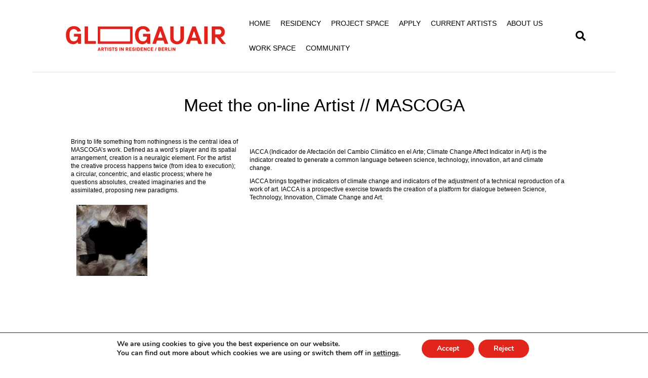

--- FILE ---
content_type: text/html; charset=UTF-8
request_url: https://glogauair.net/activity/meet-the-on-line-artist-mascoga/
body_size: 106747
content:
<!DOCTYPE html>
<html dir="ltr" lang="en-GB" prefix="og: https://ogp.me/ns#">
<head>
<meta charset="UTF-8" />
<meta name='viewport' content='width=device-width, initial-scale=1.0' />
<meta http-equiv='X-UA-Compatible' content='IE=edge' />
<link rel="profile" href="https://gmpg.org/xfn/11" />
<title>Meet the on-line Artist // MASCOGA - GlogauAIR Art Residency Berlin</title>
	<style>img:is([sizes="auto" i], [sizes^="auto," i]) { contain-intrinsic-size: 3000px 1500px }</style>
	
		<!-- All in One SEO 4.9.3 - aioseo.com -->
	<meta name="robots" content="max-image-preview:large" />
	<link rel="canonical" href="https://glogauair.net/activity/meet-the-on-line-artist-mascoga/" />
	<meta name="generator" content="All in One SEO (AIOSEO) 4.9.3" />
		<meta property="og:locale" content="en_GB" />
		<meta property="og:site_name" content="GlogauAIR Art Residency Berlin - Explore • Create • Exhibit" />
		<meta property="og:type" content="article" />
		<meta property="og:title" content="Meet the on-line Artist // MASCOGA - GlogauAIR Art Residency Berlin" />
		<meta property="og:url" content="https://glogauair.net/activity/meet-the-on-line-artist-mascoga/" />
		<meta property="article:published_time" content="2022-08-15T10:59:14+00:00" />
		<meta property="article:modified_time" content="2022-08-15T10:59:14+00:00" />
		<meta name="twitter:card" content="summary_large_image" />
		<meta name="twitter:title" content="Meet the on-line Artist // MASCOGA - GlogauAIR Art Residency Berlin" />
		<script type="application/ld+json" class="aioseo-schema">
			{"@context":"https:\/\/schema.org","@graph":[{"@type":"BreadcrumbList","@id":"https:\/\/glogauair.net\/activity\/meet-the-on-line-artist-mascoga\/#breadcrumblist","itemListElement":[{"@type":"ListItem","@id":"https:\/\/glogauair.net#listItem","position":1,"name":"Home","item":"https:\/\/glogauair.net","nextItem":{"@type":"ListItem","@id":"https:\/\/glogauair.net\/activity\/#listItem","name":"Activities"}},{"@type":"ListItem","@id":"https:\/\/glogauair.net\/activity\/#listItem","position":2,"name":"Activities","item":"https:\/\/glogauair.net\/activity\/","nextItem":{"@type":"ListItem","@id":"https:\/\/glogauair.net\/tag\/interview\/#listItem","name":"interview"},"previousItem":{"@type":"ListItem","@id":"https:\/\/glogauair.net#listItem","name":"Home"}},{"@type":"ListItem","@id":"https:\/\/glogauair.net\/tag\/interview\/#listItem","position":3,"name":"interview","item":"https:\/\/glogauair.net\/tag\/interview\/","nextItem":{"@type":"ListItem","@id":"https:\/\/glogauair.net\/activity\/meet-the-on-line-artist-mascoga\/#listItem","name":"Meet the on-line Artist \/\/ MASCOGA"},"previousItem":{"@type":"ListItem","@id":"https:\/\/glogauair.net\/activity\/#listItem","name":"Activities"}},{"@type":"ListItem","@id":"https:\/\/glogauair.net\/activity\/meet-the-on-line-artist-mascoga\/#listItem","position":4,"name":"Meet the on-line Artist \/\/ MASCOGA","previousItem":{"@type":"ListItem","@id":"https:\/\/glogauair.net\/tag\/interview\/#listItem","name":"interview"}}]},{"@type":"Organization","@id":"https:\/\/glogauair.net\/#organization","name":"GlogauAIR Art Residency Berlin","description":"Explore \u2022 Create \u2022 Exhibit","url":"https:\/\/glogauair.net\/"},{"@type":"WebPage","@id":"https:\/\/glogauair.net\/activity\/meet-the-on-line-artist-mascoga\/#webpage","url":"https:\/\/glogauair.net\/activity\/meet-the-on-line-artist-mascoga\/","name":"Meet the on-line Artist \/\/ MASCOGA - GlogauAIR Art Residency Berlin","inLanguage":"en-GB","isPartOf":{"@id":"https:\/\/glogauair.net\/#website"},"breadcrumb":{"@id":"https:\/\/glogauair.net\/activity\/meet-the-on-line-artist-mascoga\/#breadcrumblist"},"image":{"@type":"ImageObject","url":"https:\/\/glogauair.net\/wp-content\/uploads\/2022\/08\/Screenshot-2022-08-15-at-12.48.09.png","@id":"https:\/\/glogauair.net\/activity\/meet-the-on-line-artist-mascoga\/#mainImage","width":1648,"height":922},"primaryImageOfPage":{"@id":"https:\/\/glogauair.net\/activity\/meet-the-on-line-artist-mascoga\/#mainImage"},"datePublished":"2022-08-15T12:59:14+02:00","dateModified":"2022-08-15T12:59:14+02:00"},{"@type":"WebSite","@id":"https:\/\/glogauair.net\/#website","url":"https:\/\/glogauair.net\/","name":"GlogauAIR Art Residency Berlin","description":"Explore \u2022 Create \u2022 Exhibit","inLanguage":"en-GB","publisher":{"@id":"https:\/\/glogauair.net\/#organization"}}]}
		</script>
		<!-- All in One SEO -->

<link rel="alternate" type="application/rss+xml" title="GlogauAIR Art Residency Berlin &raquo; Feed" href="https://glogauair.net/feed/" />
<link rel="alternate" type="application/rss+xml" title="GlogauAIR Art Residency Berlin &raquo; Comments Feed" href="https://glogauair.net/comments/feed/" />
		<!-- This site uses the Google Analytics by MonsterInsights plugin v9.11.1 - Using Analytics tracking - https://www.monsterinsights.com/ -->
							<script src="//www.googletagmanager.com/gtag/js?id=G-Y2QSNWWS29"  data-cfasync="false" data-wpfc-render="false" async></script>
			<script data-cfasync="false" data-wpfc-render="false">
				var mi_version = '9.11.1';
				var mi_track_user = true;
				var mi_no_track_reason = '';
								var MonsterInsightsDefaultLocations = {"page_location":"https:\/\/glogauair.net\/activity\/meet-the-on-line-artist-mascoga\/"};
								if ( typeof MonsterInsightsPrivacyGuardFilter === 'function' ) {
					var MonsterInsightsLocations = (typeof MonsterInsightsExcludeQuery === 'object') ? MonsterInsightsPrivacyGuardFilter( MonsterInsightsExcludeQuery ) : MonsterInsightsPrivacyGuardFilter( MonsterInsightsDefaultLocations );
				} else {
					var MonsterInsightsLocations = (typeof MonsterInsightsExcludeQuery === 'object') ? MonsterInsightsExcludeQuery : MonsterInsightsDefaultLocations;
				}

								var disableStrs = [
										'ga-disable-G-Y2QSNWWS29',
									];

				/* Function to detect opted out users */
				function __gtagTrackerIsOptedOut() {
					for (var index = 0; index < disableStrs.length; index++) {
						if (document.cookie.indexOf(disableStrs[index] + '=true') > -1) {
							return true;
						}
					}

					return false;
				}

				/* Disable tracking if the opt-out cookie exists. */
				if (__gtagTrackerIsOptedOut()) {
					for (var index = 0; index < disableStrs.length; index++) {
						window[disableStrs[index]] = true;
					}
				}

				/* Opt-out function */
				function __gtagTrackerOptout() {
					for (var index = 0; index < disableStrs.length; index++) {
						document.cookie = disableStrs[index] + '=true; expires=Thu, 31 Dec 2099 23:59:59 UTC; path=/';
						window[disableStrs[index]] = true;
					}
				}

				if ('undefined' === typeof gaOptout) {
					function gaOptout() {
						__gtagTrackerOptout();
					}
				}
								window.dataLayer = window.dataLayer || [];

				window.MonsterInsightsDualTracker = {
					helpers: {},
					trackers: {},
				};
				if (mi_track_user) {
					function __gtagDataLayer() {
						dataLayer.push(arguments);
					}

					function __gtagTracker(type, name, parameters) {
						if (!parameters) {
							parameters = {};
						}

						if (parameters.send_to) {
							__gtagDataLayer.apply(null, arguments);
							return;
						}

						if (type === 'event') {
														parameters.send_to = monsterinsights_frontend.v4_id;
							var hookName = name;
							if (typeof parameters['event_category'] !== 'undefined') {
								hookName = parameters['event_category'] + ':' + name;
							}

							if (typeof MonsterInsightsDualTracker.trackers[hookName] !== 'undefined') {
								MonsterInsightsDualTracker.trackers[hookName](parameters);
							} else {
								__gtagDataLayer('event', name, parameters);
							}
							
						} else {
							__gtagDataLayer.apply(null, arguments);
						}
					}

					__gtagTracker('js', new Date());
					__gtagTracker('set', {
						'developer_id.dZGIzZG': true,
											});
					if ( MonsterInsightsLocations.page_location ) {
						__gtagTracker('set', MonsterInsightsLocations);
					}
										__gtagTracker('config', 'G-Y2QSNWWS29', {"forceSSL":"true","link_attribution":"true"} );
										window.gtag = __gtagTracker;										(function () {
						/* https://developers.google.com/analytics/devguides/collection/analyticsjs/ */
						/* ga and __gaTracker compatibility shim. */
						var noopfn = function () {
							return null;
						};
						var newtracker = function () {
							return new Tracker();
						};
						var Tracker = function () {
							return null;
						};
						var p = Tracker.prototype;
						p.get = noopfn;
						p.set = noopfn;
						p.send = function () {
							var args = Array.prototype.slice.call(arguments);
							args.unshift('send');
							__gaTracker.apply(null, args);
						};
						var __gaTracker = function () {
							var len = arguments.length;
							if (len === 0) {
								return;
							}
							var f = arguments[len - 1];
							if (typeof f !== 'object' || f === null || typeof f.hitCallback !== 'function') {
								if ('send' === arguments[0]) {
									var hitConverted, hitObject = false, action;
									if ('event' === arguments[1]) {
										if ('undefined' !== typeof arguments[3]) {
											hitObject = {
												'eventAction': arguments[3],
												'eventCategory': arguments[2],
												'eventLabel': arguments[4],
												'value': arguments[5] ? arguments[5] : 1,
											}
										}
									}
									if ('pageview' === arguments[1]) {
										if ('undefined' !== typeof arguments[2]) {
											hitObject = {
												'eventAction': 'page_view',
												'page_path': arguments[2],
											}
										}
									}
									if (typeof arguments[2] === 'object') {
										hitObject = arguments[2];
									}
									if (typeof arguments[5] === 'object') {
										Object.assign(hitObject, arguments[5]);
									}
									if ('undefined' !== typeof arguments[1].hitType) {
										hitObject = arguments[1];
										if ('pageview' === hitObject.hitType) {
											hitObject.eventAction = 'page_view';
										}
									}
									if (hitObject) {
										action = 'timing' === arguments[1].hitType ? 'timing_complete' : hitObject.eventAction;
										hitConverted = mapArgs(hitObject);
										__gtagTracker('event', action, hitConverted);
									}
								}
								return;
							}

							function mapArgs(args) {
								var arg, hit = {};
								var gaMap = {
									'eventCategory': 'event_category',
									'eventAction': 'event_action',
									'eventLabel': 'event_label',
									'eventValue': 'event_value',
									'nonInteraction': 'non_interaction',
									'timingCategory': 'event_category',
									'timingVar': 'name',
									'timingValue': 'value',
									'timingLabel': 'event_label',
									'page': 'page_path',
									'location': 'page_location',
									'title': 'page_title',
									'referrer' : 'page_referrer',
								};
								for (arg in args) {
																		if (!(!args.hasOwnProperty(arg) || !gaMap.hasOwnProperty(arg))) {
										hit[gaMap[arg]] = args[arg];
									} else {
										hit[arg] = args[arg];
									}
								}
								return hit;
							}

							try {
								f.hitCallback();
							} catch (ex) {
							}
						};
						__gaTracker.create = newtracker;
						__gaTracker.getByName = newtracker;
						__gaTracker.getAll = function () {
							return [];
						};
						__gaTracker.remove = noopfn;
						__gaTracker.loaded = true;
						window['__gaTracker'] = __gaTracker;
					})();
									} else {
										console.log("");
					(function () {
						function __gtagTracker() {
							return null;
						}

						window['__gtagTracker'] = __gtagTracker;
						window['gtag'] = __gtagTracker;
					})();
									}
			</script>
							<!-- / Google Analytics by MonsterInsights -->
		<script>
window._wpemojiSettings = {"baseUrl":"https:\/\/s.w.org\/images\/core\/emoji\/16.0.1\/72x72\/","ext":".png","svgUrl":"https:\/\/s.w.org\/images\/core\/emoji\/16.0.1\/svg\/","svgExt":".svg","source":{"concatemoji":"https:\/\/glogauair.net\/wp-includes\/js\/wp-emoji-release.min.js?ver=57510a3fba879be5e159425c053f6950"}};
/*! This file is auto-generated */
!function(s,n){var o,i,e;function c(e){try{var t={supportTests:e,timestamp:(new Date).valueOf()};sessionStorage.setItem(o,JSON.stringify(t))}catch(e){}}function p(e,t,n){e.clearRect(0,0,e.canvas.width,e.canvas.height),e.fillText(t,0,0);var t=new Uint32Array(e.getImageData(0,0,e.canvas.width,e.canvas.height).data),a=(e.clearRect(0,0,e.canvas.width,e.canvas.height),e.fillText(n,0,0),new Uint32Array(e.getImageData(0,0,e.canvas.width,e.canvas.height).data));return t.every(function(e,t){return e===a[t]})}function u(e,t){e.clearRect(0,0,e.canvas.width,e.canvas.height),e.fillText(t,0,0);for(var n=e.getImageData(16,16,1,1),a=0;a<n.data.length;a++)if(0!==n.data[a])return!1;return!0}function f(e,t,n,a){switch(t){case"flag":return n(e,"\ud83c\udff3\ufe0f\u200d\u26a7\ufe0f","\ud83c\udff3\ufe0f\u200b\u26a7\ufe0f")?!1:!n(e,"\ud83c\udde8\ud83c\uddf6","\ud83c\udde8\u200b\ud83c\uddf6")&&!n(e,"\ud83c\udff4\udb40\udc67\udb40\udc62\udb40\udc65\udb40\udc6e\udb40\udc67\udb40\udc7f","\ud83c\udff4\u200b\udb40\udc67\u200b\udb40\udc62\u200b\udb40\udc65\u200b\udb40\udc6e\u200b\udb40\udc67\u200b\udb40\udc7f");case"emoji":return!a(e,"\ud83e\udedf")}return!1}function g(e,t,n,a){var r="undefined"!=typeof WorkerGlobalScope&&self instanceof WorkerGlobalScope?new OffscreenCanvas(300,150):s.createElement("canvas"),o=r.getContext("2d",{willReadFrequently:!0}),i=(o.textBaseline="top",o.font="600 32px Arial",{});return e.forEach(function(e){i[e]=t(o,e,n,a)}),i}function t(e){var t=s.createElement("script");t.src=e,t.defer=!0,s.head.appendChild(t)}"undefined"!=typeof Promise&&(o="wpEmojiSettingsSupports",i=["flag","emoji"],n.supports={everything:!0,everythingExceptFlag:!0},e=new Promise(function(e){s.addEventListener("DOMContentLoaded",e,{once:!0})}),new Promise(function(t){var n=function(){try{var e=JSON.parse(sessionStorage.getItem(o));if("object"==typeof e&&"number"==typeof e.timestamp&&(new Date).valueOf()<e.timestamp+604800&&"object"==typeof e.supportTests)return e.supportTests}catch(e){}return null}();if(!n){if("undefined"!=typeof Worker&&"undefined"!=typeof OffscreenCanvas&&"undefined"!=typeof URL&&URL.createObjectURL&&"undefined"!=typeof Blob)try{var e="postMessage("+g.toString()+"("+[JSON.stringify(i),f.toString(),p.toString(),u.toString()].join(",")+"));",a=new Blob([e],{type:"text/javascript"}),r=new Worker(URL.createObjectURL(a),{name:"wpTestEmojiSupports"});return void(r.onmessage=function(e){c(n=e.data),r.terminate(),t(n)})}catch(e){}c(n=g(i,f,p,u))}t(n)}).then(function(e){for(var t in e)n.supports[t]=e[t],n.supports.everything=n.supports.everything&&n.supports[t],"flag"!==t&&(n.supports.everythingExceptFlag=n.supports.everythingExceptFlag&&n.supports[t]);n.supports.everythingExceptFlag=n.supports.everythingExceptFlag&&!n.supports.flag,n.DOMReady=!1,n.readyCallback=function(){n.DOMReady=!0}}).then(function(){return e}).then(function(){var e;n.supports.everything||(n.readyCallback(),(e=n.source||{}).concatemoji?t(e.concatemoji):e.wpemoji&&e.twemoji&&(t(e.twemoji),t(e.wpemoji)))}))}((window,document),window._wpemojiSettings);
</script>
<style id='wp-emoji-styles-inline-css'>

	img.wp-smiley, img.emoji {
		display: inline !important;
		border: none !important;
		box-shadow: none !important;
		height: 1em !important;
		width: 1em !important;
		margin: 0 0.07em !important;
		vertical-align: -0.1em !important;
		background: none !important;
		padding: 0 !important;
	}
</style>
<link rel='stylesheet' id='wp-block-library-css' href='https://glogauair.net/wp-includes/css/dist/block-library/style.min.css?ver=57510a3fba879be5e159425c053f6950' media='all' />
<style id='wp-block-library-theme-inline-css'>
.wp-block-audio :where(figcaption){color:#555;font-size:13px;text-align:center}.is-dark-theme .wp-block-audio :where(figcaption){color:#ffffffa6}.wp-block-audio{margin:0 0 1em}.wp-block-code{border:1px solid #ccc;border-radius:4px;font-family:Menlo,Consolas,monaco,monospace;padding:.8em 1em}.wp-block-embed :where(figcaption){color:#555;font-size:13px;text-align:center}.is-dark-theme .wp-block-embed :where(figcaption){color:#ffffffa6}.wp-block-embed{margin:0 0 1em}.blocks-gallery-caption{color:#555;font-size:13px;text-align:center}.is-dark-theme .blocks-gallery-caption{color:#ffffffa6}:root :where(.wp-block-image figcaption){color:#555;font-size:13px;text-align:center}.is-dark-theme :root :where(.wp-block-image figcaption){color:#ffffffa6}.wp-block-image{margin:0 0 1em}.wp-block-pullquote{border-bottom:4px solid;border-top:4px solid;color:currentColor;margin-bottom:1.75em}.wp-block-pullquote cite,.wp-block-pullquote footer,.wp-block-pullquote__citation{color:currentColor;font-size:.8125em;font-style:normal;text-transform:uppercase}.wp-block-quote{border-left:.25em solid;margin:0 0 1.75em;padding-left:1em}.wp-block-quote cite,.wp-block-quote footer{color:currentColor;font-size:.8125em;font-style:normal;position:relative}.wp-block-quote:where(.has-text-align-right){border-left:none;border-right:.25em solid;padding-left:0;padding-right:1em}.wp-block-quote:where(.has-text-align-center){border:none;padding-left:0}.wp-block-quote.is-large,.wp-block-quote.is-style-large,.wp-block-quote:where(.is-style-plain){border:none}.wp-block-search .wp-block-search__label{font-weight:700}.wp-block-search__button{border:1px solid #ccc;padding:.375em .625em}:where(.wp-block-group.has-background){padding:1.25em 2.375em}.wp-block-separator.has-css-opacity{opacity:.4}.wp-block-separator{border:none;border-bottom:2px solid;margin-left:auto;margin-right:auto}.wp-block-separator.has-alpha-channel-opacity{opacity:1}.wp-block-separator:not(.is-style-wide):not(.is-style-dots){width:100px}.wp-block-separator.has-background:not(.is-style-dots){border-bottom:none;height:1px}.wp-block-separator.has-background:not(.is-style-wide):not(.is-style-dots){height:2px}.wp-block-table{margin:0 0 1em}.wp-block-table td,.wp-block-table th{word-break:normal}.wp-block-table :where(figcaption){color:#555;font-size:13px;text-align:center}.is-dark-theme .wp-block-table :where(figcaption){color:#ffffffa6}.wp-block-video :where(figcaption){color:#555;font-size:13px;text-align:center}.is-dark-theme .wp-block-video :where(figcaption){color:#ffffffa6}.wp-block-video{margin:0 0 1em}:root :where(.wp-block-template-part.has-background){margin-bottom:0;margin-top:0;padding:1.25em 2.375em}
</style>
<style id='classic-theme-styles-inline-css'>
/*! This file is auto-generated */
.wp-block-button__link{color:#fff;background-color:#32373c;border-radius:9999px;box-shadow:none;text-decoration:none;padding:calc(.667em + 2px) calc(1.333em + 2px);font-size:1.125em}.wp-block-file__button{background:#32373c;color:#fff;text-decoration:none}
</style>
<link rel='stylesheet' id='aioseo/css/src/vue/standalone/blocks/table-of-contents/global.scss-css' href='https://glogauair.net/wp-content/plugins/all-in-one-seo-pack/dist/Lite/assets/css/table-of-contents/global.e90f6d47.css?ver=4.9.3' media='all' />
<style id='global-styles-inline-css'>
:root{--wp--preset--aspect-ratio--square: 1;--wp--preset--aspect-ratio--4-3: 4/3;--wp--preset--aspect-ratio--3-4: 3/4;--wp--preset--aspect-ratio--3-2: 3/2;--wp--preset--aspect-ratio--2-3: 2/3;--wp--preset--aspect-ratio--16-9: 16/9;--wp--preset--aspect-ratio--9-16: 9/16;--wp--preset--color--black: #000000;--wp--preset--color--cyan-bluish-gray: #abb8c3;--wp--preset--color--white: #ffffff;--wp--preset--color--pale-pink: #f78da7;--wp--preset--color--vivid-red: #cf2e2e;--wp--preset--color--luminous-vivid-orange: #ff6900;--wp--preset--color--luminous-vivid-amber: #fcb900;--wp--preset--color--light-green-cyan: #7bdcb5;--wp--preset--color--vivid-green-cyan: #00d084;--wp--preset--color--pale-cyan-blue: #8ed1fc;--wp--preset--color--vivid-cyan-blue: #0693e3;--wp--preset--color--vivid-purple: #9b51e0;--wp--preset--color--fl-heading-text: #0a0a0a;--wp--preset--color--fl-body-bg: #ffffff;--wp--preset--color--fl-body-text: #0a0a0a;--wp--preset--color--fl-accent: #da291c;--wp--preset--color--fl-accent-hover: #da291c;--wp--preset--color--fl-topbar-bg: #ffffff;--wp--preset--color--fl-topbar-text: #000000;--wp--preset--color--fl-topbar-link: #da291c;--wp--preset--color--fl-topbar-hover: #da291c;--wp--preset--color--fl-header-bg: #ffffff;--wp--preset--color--fl-header-text: #0a0a0a;--wp--preset--color--fl-header-link: #000000;--wp--preset--color--fl-header-hover: #898989;--wp--preset--color--fl-nav-bg: #ffffff;--wp--preset--color--fl-nav-link: #0a0a0a;--wp--preset--color--fl-nav-hover: #da291c;--wp--preset--color--fl-content-bg: #ffffff;--wp--preset--color--fl-footer-widgets-bg: #ffffff;--wp--preset--color--fl-footer-widgets-text: #da291c;--wp--preset--color--fl-footer-widgets-hover: #da291c;--wp--preset--color--fl-footer-bg: #ffffff;--wp--preset--color--fl-footer-text: #ce0000;--wp--preset--color--fl-footer-hover: #da291c;--wp--preset--gradient--vivid-cyan-blue-to-vivid-purple: linear-gradient(135deg,rgba(6,147,227,1) 0%,rgb(155,81,224) 100%);--wp--preset--gradient--light-green-cyan-to-vivid-green-cyan: linear-gradient(135deg,rgb(122,220,180) 0%,rgb(0,208,130) 100%);--wp--preset--gradient--luminous-vivid-amber-to-luminous-vivid-orange: linear-gradient(135deg,rgba(252,185,0,1) 0%,rgba(255,105,0,1) 100%);--wp--preset--gradient--luminous-vivid-orange-to-vivid-red: linear-gradient(135deg,rgba(255,105,0,1) 0%,rgb(207,46,46) 100%);--wp--preset--gradient--very-light-gray-to-cyan-bluish-gray: linear-gradient(135deg,rgb(238,238,238) 0%,rgb(169,184,195) 100%);--wp--preset--gradient--cool-to-warm-spectrum: linear-gradient(135deg,rgb(74,234,220) 0%,rgb(151,120,209) 20%,rgb(207,42,186) 40%,rgb(238,44,130) 60%,rgb(251,105,98) 80%,rgb(254,248,76) 100%);--wp--preset--gradient--blush-light-purple: linear-gradient(135deg,rgb(255,206,236) 0%,rgb(152,150,240) 100%);--wp--preset--gradient--blush-bordeaux: linear-gradient(135deg,rgb(254,205,165) 0%,rgb(254,45,45) 50%,rgb(107,0,62) 100%);--wp--preset--gradient--luminous-dusk: linear-gradient(135deg,rgb(255,203,112) 0%,rgb(199,81,192) 50%,rgb(65,88,208) 100%);--wp--preset--gradient--pale-ocean: linear-gradient(135deg,rgb(255,245,203) 0%,rgb(182,227,212) 50%,rgb(51,167,181) 100%);--wp--preset--gradient--electric-grass: linear-gradient(135deg,rgb(202,248,128) 0%,rgb(113,206,126) 100%);--wp--preset--gradient--midnight: linear-gradient(135deg,rgb(2,3,129) 0%,rgb(40,116,252) 100%);--wp--preset--font-size--small: 13px;--wp--preset--font-size--medium: 20px;--wp--preset--font-size--large: 36px;--wp--preset--font-size--x-large: 42px;--wp--preset--spacing--20: 0.44rem;--wp--preset--spacing--30: 0.67rem;--wp--preset--spacing--40: 1rem;--wp--preset--spacing--50: 1.5rem;--wp--preset--spacing--60: 2.25rem;--wp--preset--spacing--70: 3.38rem;--wp--preset--spacing--80: 5.06rem;--wp--preset--shadow--natural: 6px 6px 9px rgba(0, 0, 0, 0.2);--wp--preset--shadow--deep: 12px 12px 50px rgba(0, 0, 0, 0.4);--wp--preset--shadow--sharp: 6px 6px 0px rgba(0, 0, 0, 0.2);--wp--preset--shadow--outlined: 6px 6px 0px -3px rgba(255, 255, 255, 1), 6px 6px rgba(0, 0, 0, 1);--wp--preset--shadow--crisp: 6px 6px 0px rgba(0, 0, 0, 1);}:where(.is-layout-flex){gap: 0.5em;}:where(.is-layout-grid){gap: 0.5em;}body .is-layout-flex{display: flex;}.is-layout-flex{flex-wrap: wrap;align-items: center;}.is-layout-flex > :is(*, div){margin: 0;}body .is-layout-grid{display: grid;}.is-layout-grid > :is(*, div){margin: 0;}:where(.wp-block-columns.is-layout-flex){gap: 2em;}:where(.wp-block-columns.is-layout-grid){gap: 2em;}:where(.wp-block-post-template.is-layout-flex){gap: 1.25em;}:where(.wp-block-post-template.is-layout-grid){gap: 1.25em;}.has-black-color{color: var(--wp--preset--color--black) !important;}.has-cyan-bluish-gray-color{color: var(--wp--preset--color--cyan-bluish-gray) !important;}.has-white-color{color: var(--wp--preset--color--white) !important;}.has-pale-pink-color{color: var(--wp--preset--color--pale-pink) !important;}.has-vivid-red-color{color: var(--wp--preset--color--vivid-red) !important;}.has-luminous-vivid-orange-color{color: var(--wp--preset--color--luminous-vivid-orange) !important;}.has-luminous-vivid-amber-color{color: var(--wp--preset--color--luminous-vivid-amber) !important;}.has-light-green-cyan-color{color: var(--wp--preset--color--light-green-cyan) !important;}.has-vivid-green-cyan-color{color: var(--wp--preset--color--vivid-green-cyan) !important;}.has-pale-cyan-blue-color{color: var(--wp--preset--color--pale-cyan-blue) !important;}.has-vivid-cyan-blue-color{color: var(--wp--preset--color--vivid-cyan-blue) !important;}.has-vivid-purple-color{color: var(--wp--preset--color--vivid-purple) !important;}.has-black-background-color{background-color: var(--wp--preset--color--black) !important;}.has-cyan-bluish-gray-background-color{background-color: var(--wp--preset--color--cyan-bluish-gray) !important;}.has-white-background-color{background-color: var(--wp--preset--color--white) !important;}.has-pale-pink-background-color{background-color: var(--wp--preset--color--pale-pink) !important;}.has-vivid-red-background-color{background-color: var(--wp--preset--color--vivid-red) !important;}.has-luminous-vivid-orange-background-color{background-color: var(--wp--preset--color--luminous-vivid-orange) !important;}.has-luminous-vivid-amber-background-color{background-color: var(--wp--preset--color--luminous-vivid-amber) !important;}.has-light-green-cyan-background-color{background-color: var(--wp--preset--color--light-green-cyan) !important;}.has-vivid-green-cyan-background-color{background-color: var(--wp--preset--color--vivid-green-cyan) !important;}.has-pale-cyan-blue-background-color{background-color: var(--wp--preset--color--pale-cyan-blue) !important;}.has-vivid-cyan-blue-background-color{background-color: var(--wp--preset--color--vivid-cyan-blue) !important;}.has-vivid-purple-background-color{background-color: var(--wp--preset--color--vivid-purple) !important;}.has-black-border-color{border-color: var(--wp--preset--color--black) !important;}.has-cyan-bluish-gray-border-color{border-color: var(--wp--preset--color--cyan-bluish-gray) !important;}.has-white-border-color{border-color: var(--wp--preset--color--white) !important;}.has-pale-pink-border-color{border-color: var(--wp--preset--color--pale-pink) !important;}.has-vivid-red-border-color{border-color: var(--wp--preset--color--vivid-red) !important;}.has-luminous-vivid-orange-border-color{border-color: var(--wp--preset--color--luminous-vivid-orange) !important;}.has-luminous-vivid-amber-border-color{border-color: var(--wp--preset--color--luminous-vivid-amber) !important;}.has-light-green-cyan-border-color{border-color: var(--wp--preset--color--light-green-cyan) !important;}.has-vivid-green-cyan-border-color{border-color: var(--wp--preset--color--vivid-green-cyan) !important;}.has-pale-cyan-blue-border-color{border-color: var(--wp--preset--color--pale-cyan-blue) !important;}.has-vivid-cyan-blue-border-color{border-color: var(--wp--preset--color--vivid-cyan-blue) !important;}.has-vivid-purple-border-color{border-color: var(--wp--preset--color--vivid-purple) !important;}.has-vivid-cyan-blue-to-vivid-purple-gradient-background{background: var(--wp--preset--gradient--vivid-cyan-blue-to-vivid-purple) !important;}.has-light-green-cyan-to-vivid-green-cyan-gradient-background{background: var(--wp--preset--gradient--light-green-cyan-to-vivid-green-cyan) !important;}.has-luminous-vivid-amber-to-luminous-vivid-orange-gradient-background{background: var(--wp--preset--gradient--luminous-vivid-amber-to-luminous-vivid-orange) !important;}.has-luminous-vivid-orange-to-vivid-red-gradient-background{background: var(--wp--preset--gradient--luminous-vivid-orange-to-vivid-red) !important;}.has-very-light-gray-to-cyan-bluish-gray-gradient-background{background: var(--wp--preset--gradient--very-light-gray-to-cyan-bluish-gray) !important;}.has-cool-to-warm-spectrum-gradient-background{background: var(--wp--preset--gradient--cool-to-warm-spectrum) !important;}.has-blush-light-purple-gradient-background{background: var(--wp--preset--gradient--blush-light-purple) !important;}.has-blush-bordeaux-gradient-background{background: var(--wp--preset--gradient--blush-bordeaux) !important;}.has-luminous-dusk-gradient-background{background: var(--wp--preset--gradient--luminous-dusk) !important;}.has-pale-ocean-gradient-background{background: var(--wp--preset--gradient--pale-ocean) !important;}.has-electric-grass-gradient-background{background: var(--wp--preset--gradient--electric-grass) !important;}.has-midnight-gradient-background{background: var(--wp--preset--gradient--midnight) !important;}.has-small-font-size{font-size: var(--wp--preset--font-size--small) !important;}.has-medium-font-size{font-size: var(--wp--preset--font-size--medium) !important;}.has-large-font-size{font-size: var(--wp--preset--font-size--large) !important;}.has-x-large-font-size{font-size: var(--wp--preset--font-size--x-large) !important;}
:where(.wp-block-post-template.is-layout-flex){gap: 1.25em;}:where(.wp-block-post-template.is-layout-grid){gap: 1.25em;}
:where(.wp-block-columns.is-layout-flex){gap: 2em;}:where(.wp-block-columns.is-layout-grid){gap: 2em;}
:root :where(.wp-block-pullquote){font-size: 1.5em;line-height: 1.6;}
</style>
<link rel='stylesheet' id='sow-social-media-buttons-flat-7c26413e4536-css' href='https://glogauair.net/wp-content/uploads/siteorigin-widgets/sow-social-media-buttons-flat-7c26413e4536.css?ver=57510a3fba879be5e159425c053f6950' media='all' />
<link rel='stylesheet' id='jquery-bxslider-css' href='https://glogauair.net/wp-content/plugins/bb-plugin/css/jquery.bxslider.css?ver=2.8.5.1' media='all' />
<link rel='stylesheet' id='fl-builder-layout-bundle-26dad1f189bd689d6e961ad86294fda5-css' href='https://glogauair.net/wp-content/uploads/bb-plugin/cache/26dad1f189bd689d6e961ad86294fda5-layout-bundle.css?ver=2.8.5.1-1.5.2.1' media='all' />
<link rel='stylesheet' id='animate-css' href='https://glogauair.net/wp-content/plugins/powerpack-addon-for-beaver-builder/assets/css/animate.min.css?ver=3.5.1' media='all' />
<link rel='stylesheet' id='moove_gdpr_frontend-css' href='https://glogauair.net/wp-content/plugins/gdpr-cookie-compliance/dist/styles/gdpr-main.css?ver=5.0.9' media='all' />
<style id='moove_gdpr_frontend-inline-css'>
#moove_gdpr_cookie_modal,#moove_gdpr_cookie_info_bar,.gdpr_cookie_settings_shortcode_content{font-family:&#039;Nunito&#039;,sans-serif}#moove_gdpr_save_popup_settings_button{background-color:#373737;color:#fff}#moove_gdpr_save_popup_settings_button:hover{background-color:#000}#moove_gdpr_cookie_info_bar .moove-gdpr-info-bar-container .moove-gdpr-info-bar-content a.mgbutton,#moove_gdpr_cookie_info_bar .moove-gdpr-info-bar-container .moove-gdpr-info-bar-content button.mgbutton{background-color:#e1251b}#moove_gdpr_cookie_modal .moove-gdpr-modal-content .moove-gdpr-modal-footer-content .moove-gdpr-button-holder a.mgbutton,#moove_gdpr_cookie_modal .moove-gdpr-modal-content .moove-gdpr-modal-footer-content .moove-gdpr-button-holder button.mgbutton,.gdpr_cookie_settings_shortcode_content .gdpr-shr-button.button-green{background-color:#e1251b;border-color:#e1251b}#moove_gdpr_cookie_modal .moove-gdpr-modal-content .moove-gdpr-modal-footer-content .moove-gdpr-button-holder a.mgbutton:hover,#moove_gdpr_cookie_modal .moove-gdpr-modal-content .moove-gdpr-modal-footer-content .moove-gdpr-button-holder button.mgbutton:hover,.gdpr_cookie_settings_shortcode_content .gdpr-shr-button.button-green:hover{background-color:#fff;color:#e1251b}#moove_gdpr_cookie_modal .moove-gdpr-modal-content .moove-gdpr-modal-close i,#moove_gdpr_cookie_modal .moove-gdpr-modal-content .moove-gdpr-modal-close span.gdpr-icon{background-color:#e1251b;border:1px solid #e1251b}#moove_gdpr_cookie_info_bar span.moove-gdpr-infobar-allow-all.focus-g,#moove_gdpr_cookie_info_bar span.moove-gdpr-infobar-allow-all:focus,#moove_gdpr_cookie_info_bar button.moove-gdpr-infobar-allow-all.focus-g,#moove_gdpr_cookie_info_bar button.moove-gdpr-infobar-allow-all:focus,#moove_gdpr_cookie_info_bar span.moove-gdpr-infobar-reject-btn.focus-g,#moove_gdpr_cookie_info_bar span.moove-gdpr-infobar-reject-btn:focus,#moove_gdpr_cookie_info_bar button.moove-gdpr-infobar-reject-btn.focus-g,#moove_gdpr_cookie_info_bar button.moove-gdpr-infobar-reject-btn:focus,#moove_gdpr_cookie_info_bar span.change-settings-button.focus-g,#moove_gdpr_cookie_info_bar span.change-settings-button:focus,#moove_gdpr_cookie_info_bar button.change-settings-button.focus-g,#moove_gdpr_cookie_info_bar button.change-settings-button:focus{-webkit-box-shadow:0 0 1px 3px #e1251b;-moz-box-shadow:0 0 1px 3px #e1251b;box-shadow:0 0 1px 3px #e1251b}#moove_gdpr_cookie_modal .moove-gdpr-modal-content .moove-gdpr-modal-close i:hover,#moove_gdpr_cookie_modal .moove-gdpr-modal-content .moove-gdpr-modal-close span.gdpr-icon:hover,#moove_gdpr_cookie_info_bar span[data-href]>u.change-settings-button{color:#e1251b}#moove_gdpr_cookie_modal .moove-gdpr-modal-content .moove-gdpr-modal-left-content #moove-gdpr-menu li.menu-item-selected a span.gdpr-icon,#moove_gdpr_cookie_modal .moove-gdpr-modal-content .moove-gdpr-modal-left-content #moove-gdpr-menu li.menu-item-selected button span.gdpr-icon{color:inherit}#moove_gdpr_cookie_modal .moove-gdpr-modal-content .moove-gdpr-modal-left-content #moove-gdpr-menu li a span.gdpr-icon,#moove_gdpr_cookie_modal .moove-gdpr-modal-content .moove-gdpr-modal-left-content #moove-gdpr-menu li button span.gdpr-icon{color:inherit}#moove_gdpr_cookie_modal .gdpr-acc-link{line-height:0;font-size:0;color:transparent;position:absolute}#moove_gdpr_cookie_modal .moove-gdpr-modal-content .moove-gdpr-modal-close:hover i,#moove_gdpr_cookie_modal .moove-gdpr-modal-content .moove-gdpr-modal-left-content #moove-gdpr-menu li a,#moove_gdpr_cookie_modal .moove-gdpr-modal-content .moove-gdpr-modal-left-content #moove-gdpr-menu li button,#moove_gdpr_cookie_modal .moove-gdpr-modal-content .moove-gdpr-modal-left-content #moove-gdpr-menu li button i,#moove_gdpr_cookie_modal .moove-gdpr-modal-content .moove-gdpr-modal-left-content #moove-gdpr-menu li a i,#moove_gdpr_cookie_modal .moove-gdpr-modal-content .moove-gdpr-tab-main .moove-gdpr-tab-main-content a:hover,#moove_gdpr_cookie_info_bar.moove-gdpr-dark-scheme .moove-gdpr-info-bar-container .moove-gdpr-info-bar-content a.mgbutton:hover,#moove_gdpr_cookie_info_bar.moove-gdpr-dark-scheme .moove-gdpr-info-bar-container .moove-gdpr-info-bar-content button.mgbutton:hover,#moove_gdpr_cookie_info_bar.moove-gdpr-dark-scheme .moove-gdpr-info-bar-container .moove-gdpr-info-bar-content a:hover,#moove_gdpr_cookie_info_bar.moove-gdpr-dark-scheme .moove-gdpr-info-bar-container .moove-gdpr-info-bar-content button:hover,#moove_gdpr_cookie_info_bar.moove-gdpr-dark-scheme .moove-gdpr-info-bar-container .moove-gdpr-info-bar-content span.change-settings-button:hover,#moove_gdpr_cookie_info_bar.moove-gdpr-dark-scheme .moove-gdpr-info-bar-container .moove-gdpr-info-bar-content button.change-settings-button:hover,#moove_gdpr_cookie_info_bar.moove-gdpr-dark-scheme .moove-gdpr-info-bar-container .moove-gdpr-info-bar-content u.change-settings-button:hover,#moove_gdpr_cookie_info_bar span[data-href]>u.change-settings-button,#moove_gdpr_cookie_info_bar.moove-gdpr-dark-scheme .moove-gdpr-info-bar-container .moove-gdpr-info-bar-content a.mgbutton.focus-g,#moove_gdpr_cookie_info_bar.moove-gdpr-dark-scheme .moove-gdpr-info-bar-container .moove-gdpr-info-bar-content button.mgbutton.focus-g,#moove_gdpr_cookie_info_bar.moove-gdpr-dark-scheme .moove-gdpr-info-bar-container .moove-gdpr-info-bar-content a.focus-g,#moove_gdpr_cookie_info_bar.moove-gdpr-dark-scheme .moove-gdpr-info-bar-container .moove-gdpr-info-bar-content button.focus-g,#moove_gdpr_cookie_info_bar.moove-gdpr-dark-scheme .moove-gdpr-info-bar-container .moove-gdpr-info-bar-content a.mgbutton:focus,#moove_gdpr_cookie_info_bar.moove-gdpr-dark-scheme .moove-gdpr-info-bar-container .moove-gdpr-info-bar-content button.mgbutton:focus,#moove_gdpr_cookie_info_bar.moove-gdpr-dark-scheme .moove-gdpr-info-bar-container .moove-gdpr-info-bar-content a:focus,#moove_gdpr_cookie_info_bar.moove-gdpr-dark-scheme .moove-gdpr-info-bar-container .moove-gdpr-info-bar-content button:focus,#moove_gdpr_cookie_info_bar.moove-gdpr-dark-scheme .moove-gdpr-info-bar-container .moove-gdpr-info-bar-content span.change-settings-button.focus-g,span.change-settings-button:focus,button.change-settings-button.focus-g,button.change-settings-button:focus,#moove_gdpr_cookie_info_bar.moove-gdpr-dark-scheme .moove-gdpr-info-bar-container .moove-gdpr-info-bar-content u.change-settings-button.focus-g,#moove_gdpr_cookie_info_bar.moove-gdpr-dark-scheme .moove-gdpr-info-bar-container .moove-gdpr-info-bar-content u.change-settings-button:focus{color:#e1251b}#moove_gdpr_cookie_modal .moove-gdpr-branding.focus-g span,#moove_gdpr_cookie_modal .moove-gdpr-modal-content .moove-gdpr-tab-main a.focus-g,#moove_gdpr_cookie_modal .moove-gdpr-modal-content .moove-gdpr-tab-main .gdpr-cd-details-toggle.focus-g{color:#e1251b}#moove_gdpr_cookie_modal.gdpr_lightbox-hide{display:none}
</style>
<link rel='stylesheet' id='font-awesome-5-css' href='https://glogauair.net/wp-content/plugins/bb-plugin/fonts/fontawesome/5.15.4/css/all.min.css?ver=2.8.5.1' media='all' />
<link rel='stylesheet' id='font-awesome-css' href='https://glogauair.net/wp-content/plugins/bb-plugin/fonts/fontawesome/5.15.4/css/v4-shims.min.css?ver=2.8.5.1' media='all' />
<link rel='stylesheet' id='jquery-magnificpopup-css' href='https://glogauair.net/wp-content/plugins/bb-plugin/css/jquery.magnificpopup.min.css?ver=2.8.5.1' media='all' />
<link rel='stylesheet' id='base-css' href='https://glogauair.net/wp-content/themes/bb-theme/css/base.min.css?ver=1.7.16' media='all' />
<link rel='stylesheet' id='fl-automator-skin-css' href='https://glogauair.net/wp-content/uploads/bb-theme/skin-68f20bb0b7a9e.css?ver=1.7.16' media='all' />
<script src="https://glogauair.net/wp-content/plugins/google-analytics-for-wordpress/assets/js/frontend-gtag.min.js?ver=9.11.1" id="monsterinsights-frontend-script-js" async data-wp-strategy="async"></script>
<script data-cfasync="false" data-wpfc-render="false" id='monsterinsights-frontend-script-js-extra'>var monsterinsights_frontend = {"js_events_tracking":"true","download_extensions":"doc,pdf,ppt,zip,xls,docx,pptx,xlsx","inbound_paths":"[{\"path\":\"\\\/go\\\/\",\"label\":\"affiliate\"},{\"path\":\"\\\/recommend\\\/\",\"label\":\"affiliate\"}]","home_url":"https:\/\/glogauair.net","hash_tracking":"false","v4_id":"G-Y2QSNWWS29"};</script>
<script src="https://glogauair.net/wp-includes/js/tinymce/tinymce.min.js?ver=49110-20250317" id="wp-tinymce-root-js"></script>
<script src="https://glogauair.net/wp-includes/js/tinymce/plugins/compat3x/plugin.min.js?ver=49110-20250317" id="wp-tinymce-js"></script>
<script src="https://glogauair.net/wp-includes/js/jquery/jquery.min.js?ver=3.7.1" id="jquery-core-js"></script>
<script src="https://glogauair.net/wp-includes/js/jquery/jquery-migrate.min.js?ver=3.4.1" id="jquery-migrate-js"></script>
<link rel="https://api.w.org/" href="https://glogauair.net/wp-json/" /><link rel="alternate" title="oEmbed (JSON)" type="application/json+oembed" href="https://glogauair.net/wp-json/oembed/1.0/embed?url=https%3A%2F%2Fglogauair.net%2Factivity%2Fmeet-the-on-line-artist-mascoga%2F" />
<link rel="alternate" title="oEmbed (XML)" type="text/xml+oembed" href="https://glogauair.net/wp-json/oembed/1.0/embed?url=https%3A%2F%2Fglogauair.net%2Factivity%2Fmeet-the-on-line-artist-mascoga%2F&#038;format=xml" />
	<link rel="preconnect" href="https://fonts.googleapis.com">
	<link rel="preconnect" href="https://fonts.gstatic.com">
	<!-- Analytics by WP Statistics - https://wp-statistics.com -->
<link rel="icon" href="https://glogauair.net/wp-content/uploads/2022/02/cropped-TEST-01-glogauairberlin-SQUARE-2-1-1-32x32.png" sizes="32x32" />
<link rel="icon" href="https://glogauair.net/wp-content/uploads/2022/02/cropped-TEST-01-glogauairberlin-SQUARE-2-1-1-192x192.png" sizes="192x192" />
<link rel="apple-touch-icon" href="https://glogauair.net/wp-content/uploads/2022/02/cropped-TEST-01-glogauairberlin-SQUARE-2-1-1-180x180.png" />
<meta name="msapplication-TileImage" content="https://glogauair.net/wp-content/uploads/2022/02/cropped-TEST-01-glogauairberlin-SQUARE-2-1-1-270x270.png" />
	<style id="egf-frontend-styles" type="text/css">
		p {color: #000000;font-family: 'Arial', sans-serif;font-style: normal;font-weight: 400;} h4 {font-family: 'Arial', sans-serif;font-style: normal;font-weight: 400;} h1 {color: #000000;font-family: 'Arial', sans-serif;font-size: 35px;font-style: normal;font-weight: 400;} h2 {color: #000000;font-family: 'Arial', sans-serif;font-size: 40px;font-style: normal;font-weight: 400;} h3 {color: #b1002c;font-family: 'Arial', sans-serif;font-size: 35px;font-style: normal;font-weight: 400;} h5 {color: #b2b2b2;font-family: 'Arial', sans-serif;font-size: 12px;font-style: normal;font-weight: 400;} h6 {font-family: 'Arial', sans-serif;font-style: normal;font-weight: 400;} 	</style>
	<!-- Google tag (gtag.js) -->
<script async src="https://www.googletagmanager.com/gtag/js?id=G-DP2JJ12XEN">
</script>
<script>
  window.dataLayer = window.dataLayer || [];
  function gtag(){dataLayer.push(arguments);}
  gtag('js', new Date());

  gtag('config', 'G-DP2JJ12XEN');
</script>
</head>
<body data-rsssl=1 class="wp-singular activity-template-default single single-activity postid-30910 wp-theme-bb-theme fl-builder-2-8-5-1 fl-themer-1-5-2-1 fl-theme-1-7-16 bb-njba fl-theme-builder-singular fl-theme-builder-singular-interview fl-framework-base fl-preset-default fl-fixed-width fl-search-active" itemscope="itemscope" itemtype="https://schema.org/WebPage">
<a aria-label="Skip to content" class="fl-screen-reader-text" href="#fl-main-content">Skip to content</a><div class="fl-page">
	<header class="fl-page-header fl-page-header-fixed fl-page-nav-right fl-page-nav-toggle-button fl-page-nav-toggle-visible-mobile"  role="banner">
	<div class="fl-page-header-wrap">
		<div class="fl-page-header-container container">
			<div class="fl-page-header-row row">
				<div class="col-sm-12 col-md-3 fl-page-logo-wrap">
					<div class="fl-page-header-logo">
						<a href="https://glogauair.net/"><img class="fl-logo-img" loading="false" data-no-lazy="1"   itemscope itemtype="https://schema.org/ImageObject" src="https://glogauair.net/wp-content/uploads/2022/02/01-glogauairberlin-3x2-350x150-1.png" data-retina="" title="" width="349" data-width="349" height="150" data-height="150" alt="GlogauAIR Art Residency Berlin" /><meta itemprop="name" content="GlogauAIR Art Residency Berlin" /></a>
					</div>
				</div>
				<div class="col-sm-12 col-md-9 fl-page-fixed-nav-wrap">
					<div class="fl-page-nav-wrap">
						<nav class="fl-page-nav fl-nav navbar navbar-default navbar-expand-md" aria-label="Header Menu" role="navigation">
							<button type="button" class="navbar-toggle navbar-toggler" data-toggle="collapse" data-target=".fl-page-nav-collapse">
								<span>Menu</span>
							</button>
							<div class="fl-page-nav-collapse collapse navbar-collapse">
								<ul id="menu-main-menu-web-1-0" class="nav navbar-nav navbar-right menu fl-theme-menu"><li id="menu-item-36640" class="menu-item menu-item-type-post_type menu-item-object-page menu-item-home menu-item-36640 nav-item"><a href="https://glogauair.net/" class="nav-link">HOME</a></li>
<li id="menu-item-218055" class="menu-item menu-item-type-post_type menu-item-object-page menu-item-has-children menu-item-218055 nav-item"><a href="https://glogauair.net/residency/" class="nav-link">RESIDENCY</a><div class="fl-submenu-icon-wrap"><span class="fl-submenu-toggle-icon"></span></div>
<ul class="sub-menu">
	<li id="menu-item-13828" class="menu-item menu-item-type-post_type menu-item-object-page menu-item-13828 nav-item"><a href="https://glogauair.net/open-studios/" class="nav-link">Open Studios</a></li>
	<li id="menu-item-22077" class="menu-item menu-item-type-post_type menu-item-object-page menu-item-22077 nav-item"><a href="https://glogauair.net/aboutus/berlin-guest/" class="nav-link">Berlin Guest</a></li>
	<li id="menu-item-13715" class="menu-item menu-item-type-post_type menu-item-object-page menu-item-13715 nav-item"><a href="https://glogauair.net/showcase/" class="nav-link">Showcase</a></li>
	<li id="menu-item-15611" class="menu-item menu-item-type-post_type menu-item-object-page menu-item-15611 nav-item"><a href="https://glogauair.net/interviews/" class="nav-link">Interviews</a></li>
</ul>
</li>
<li id="menu-item-24381" class="menu-item menu-item-type-post_type menu-item-object-page menu-item-has-children menu-item-24381 nav-item"><a href="https://glogauair.net/project-space/" class="nav-link">PROJECT SPACE</a><div class="fl-submenu-icon-wrap"><span class="fl-submenu-toggle-icon"></span></div>
<ul class="sub-menu">
	<li id="menu-item-15699" class="menu-item menu-item-type-post_type menu-item-object-page menu-item-15699 nav-item"><a href="https://glogauair.net/events/" class="nav-link">Events</a></li>
	<li id="menu-item-32818" class="menu-item menu-item-type-post_type menu-item-object-page menu-item-32818 nav-item"><a href="https://glogauair.net/apply/project-space/" class="nav-link">Rent</a></li>
</ul>
</li>
<li id="menu-item-20017" class="menu-item menu-item-type-post_type menu-item-object-page menu-item-has-children menu-item-20017 nav-item"><a href="https://glogauair.net/apply/" class="nav-link">APPLY</a><div class="fl-submenu-icon-wrap"><span class="fl-submenu-toggle-icon"></span></div>
<ul class="sub-menu">
	<li id="menu-item-20018" class="menu-item menu-item-type-post_type menu-item-object-page menu-item-20018 nav-item"><a href="https://glogauair.net/apply/programs/" class="nav-link">Programs</a></li>
	<li id="menu-item-217572" class="menu-item menu-item-type-post_type menu-item-object-page menu-item-217572 nav-item"><a href="https://glogauair.net/apply/work-with-us/" class="nav-link">Work With Us</a></li>
	<li id="menu-item-20019" class="menu-item menu-item-type-post_type menu-item-object-page menu-item-20019 nav-item"><a href="https://glogauair.net/apply/internships/" class="nav-link">Internships</a></li>
	<li id="menu-item-27939" class="menu-item menu-item-type-post_type menu-item-object-page menu-item-27939 nav-item"><a href="https://glogauair.net/apply/berlin-guest/" class="nav-link">Berlin Guest</a></li>
</ul>
</li>
<li id="menu-item-3299" class="menu-item menu-item-type-post_type menu-item-object-page menu-item-has-children menu-item-3299 nav-item"><a href="https://glogauair.net/current-artists/" class="nav-link">CURRENT ARTISTS</a><div class="fl-submenu-icon-wrap"><span class="fl-submenu-toggle-icon"></span></div>
<ul class="sub-menu">
	<li id="menu-item-3317" class="menu-item menu-item-type-post_type menu-item-object-page menu-item-3317 nav-item"><a href="https://glogauair.net/artist/" class="nav-link">Former Artists</a></li>
</ul>
</li>
<li id="menu-item-33341" class="menu-item menu-item-type-post_type menu-item-object-page menu-item-has-children menu-item-33341 nav-item"><a href="https://glogauair.net/aboutus/" class="nav-link">ABOUT US</a><div class="fl-submenu-icon-wrap"><span class="fl-submenu-toggle-icon"></span></div>
<ul class="sub-menu">
	<li id="menu-item-33339" class="menu-item menu-item-type-post_type menu-item-object-page menu-item-33339 nav-item"><a href="https://glogauair.net/aboutus/" class="nav-link">GlogauAIR</a></li>
	<li id="menu-item-16230" class="menu-item menu-item-type-post_type menu-item-object-page menu-item-16230 nav-item"><a href="https://glogauair.net/partners/" class="nav-link">Partners</a></li>
	<li id="menu-item-26184" class="menu-item menu-item-type-post_type menu-item-object-page menu-item-26184 nav-item"><a href="https://glogauair.net/press/" class="nav-link">Press</a></li>
	<li id="menu-item-16794" class="menu-item menu-item-type-post_type menu-item-object-page menu-item-16794 nav-item"><a href="https://glogauair.net/newsletter/" class="nav-link">Newsletter</a></li>
	<li id="menu-item-3140" class="menu-item menu-item-type-post_type menu-item-object-page menu-item-3140 nav-item"><a href="https://glogauair.net/chema-alvargonzalez/" class="nav-link">Chema Alvargonzalez</a></li>
	<li id="menu-item-16822" class="menu-item menu-item-type-post_type menu-item-object-page menu-item-16822 nav-item"><a href="https://glogauair.net/our-team/" class="nav-link">Our team</a></li>
</ul>
</li>
<li id="menu-item-215125" class="menu-item menu-item-type-custom menu-item-object-custom menu-item-215125 nav-item"><a href="https://www.glogauaircuratorial.com/login/index.php" class="nav-link">WORK SPACE</a></li>
<li id="menu-item-218118" class="menu-item menu-item-type-custom menu-item-object-custom menu-item-218118 nav-item"><a href="https://glogauaircommunity.com/" class="nav-link">COMMUNITY</a></li>
</ul>							</div>
						</nav>
					</div>
				</div>
			</div>
		</div>
	</div>
</header><!-- .fl-page-header-fixed -->
<header class="fl-page-header fl-page-header-primary fl-page-nav-right fl-page-nav-toggle-button fl-page-nav-toggle-visible-mobile" itemscope="itemscope" itemtype="https://schema.org/WPHeader"  role="banner">
	<div class="fl-page-header-wrap">
		<div class="fl-page-header-container container">
			<div class="fl-page-header-row row">
				<div class="col-sm-12 col-md-4 fl-page-header-logo-col">
					<div class="fl-page-header-logo" itemscope="itemscope" itemtype="https://schema.org/Organization">
						<a href="https://glogauair.net/" itemprop="url"><img class="fl-logo-img" loading="false" data-no-lazy="1"   itemscope itemtype="https://schema.org/ImageObject" src="https://glogauair.net/wp-content/uploads/2022/02/01-glogauairberlin-3x2-350x150-1.png" data-retina="" title="" width="349" data-width="349" height="150" data-height="150" alt="GlogauAIR Art Residency Berlin" /><meta itemprop="name" content="GlogauAIR Art Residency Berlin" /></a>
											</div>
				</div>
				<div class="col-sm-12 col-md-8 fl-page-nav-col">
					<div class="fl-page-nav-wrap">
						<nav class="fl-page-nav fl-nav navbar navbar-default navbar-expand-md" aria-label="Header Menu" itemscope="itemscope" itemtype="https://schema.org/SiteNavigationElement" role="navigation">
							<button type="button" class="navbar-toggle navbar-toggler" data-toggle="collapse" data-target=".fl-page-nav-collapse">
								<span>Menu</span>
							</button>
							<div class="fl-page-nav-collapse collapse navbar-collapse">
								<ul id="menu-main-menu-web-1-1" class="nav navbar-nav navbar-right menu fl-theme-menu"><li class="menu-item menu-item-type-post_type menu-item-object-page menu-item-home menu-item-36640 nav-item"><a href="https://glogauair.net/" class="nav-link">HOME</a></li>
<li class="menu-item menu-item-type-post_type menu-item-object-page menu-item-has-children menu-item-218055 nav-item"><a href="https://glogauair.net/residency/" class="nav-link">RESIDENCY</a><div class="fl-submenu-icon-wrap"><span class="fl-submenu-toggle-icon"></span></div>
<ul class="sub-menu">
	<li class="menu-item menu-item-type-post_type menu-item-object-page menu-item-13828 nav-item"><a href="https://glogauair.net/open-studios/" class="nav-link">Open Studios</a></li>
	<li class="menu-item menu-item-type-post_type menu-item-object-page menu-item-22077 nav-item"><a href="https://glogauair.net/aboutus/berlin-guest/" class="nav-link">Berlin Guest</a></li>
	<li class="menu-item menu-item-type-post_type menu-item-object-page menu-item-13715 nav-item"><a href="https://glogauair.net/showcase/" class="nav-link">Showcase</a></li>
	<li class="menu-item menu-item-type-post_type menu-item-object-page menu-item-15611 nav-item"><a href="https://glogauair.net/interviews/" class="nav-link">Interviews</a></li>
</ul>
</li>
<li class="menu-item menu-item-type-post_type menu-item-object-page menu-item-has-children menu-item-24381 nav-item"><a href="https://glogauair.net/project-space/" class="nav-link">PROJECT SPACE</a><div class="fl-submenu-icon-wrap"><span class="fl-submenu-toggle-icon"></span></div>
<ul class="sub-menu">
	<li class="menu-item menu-item-type-post_type menu-item-object-page menu-item-15699 nav-item"><a href="https://glogauair.net/events/" class="nav-link">Events</a></li>
	<li class="menu-item menu-item-type-post_type menu-item-object-page menu-item-32818 nav-item"><a href="https://glogauair.net/apply/project-space/" class="nav-link">Rent</a></li>
</ul>
</li>
<li class="menu-item menu-item-type-post_type menu-item-object-page menu-item-has-children menu-item-20017 nav-item"><a href="https://glogauair.net/apply/" class="nav-link">APPLY</a><div class="fl-submenu-icon-wrap"><span class="fl-submenu-toggle-icon"></span></div>
<ul class="sub-menu">
	<li class="menu-item menu-item-type-post_type menu-item-object-page menu-item-20018 nav-item"><a href="https://glogauair.net/apply/programs/" class="nav-link">Programs</a></li>
	<li class="menu-item menu-item-type-post_type menu-item-object-page menu-item-217572 nav-item"><a href="https://glogauair.net/apply/work-with-us/" class="nav-link">Work With Us</a></li>
	<li class="menu-item menu-item-type-post_type menu-item-object-page menu-item-20019 nav-item"><a href="https://glogauair.net/apply/internships/" class="nav-link">Internships</a></li>
	<li class="menu-item menu-item-type-post_type menu-item-object-page menu-item-27939 nav-item"><a href="https://glogauair.net/apply/berlin-guest/" class="nav-link">Berlin Guest</a></li>
</ul>
</li>
<li class="menu-item menu-item-type-post_type menu-item-object-page menu-item-has-children menu-item-3299 nav-item"><a href="https://glogauair.net/current-artists/" class="nav-link">CURRENT ARTISTS</a><div class="fl-submenu-icon-wrap"><span class="fl-submenu-toggle-icon"></span></div>
<ul class="sub-menu">
	<li class="menu-item menu-item-type-post_type menu-item-object-page menu-item-3317 nav-item"><a href="https://glogauair.net/artist/" class="nav-link">Former Artists</a></li>
</ul>
</li>
<li class="menu-item menu-item-type-post_type menu-item-object-page menu-item-has-children menu-item-33341 nav-item"><a href="https://glogauair.net/aboutus/" class="nav-link">ABOUT US</a><div class="fl-submenu-icon-wrap"><span class="fl-submenu-toggle-icon"></span></div>
<ul class="sub-menu">
	<li class="menu-item menu-item-type-post_type menu-item-object-page menu-item-33339 nav-item"><a href="https://glogauair.net/aboutus/" class="nav-link">GlogauAIR</a></li>
	<li class="menu-item menu-item-type-post_type menu-item-object-page menu-item-16230 nav-item"><a href="https://glogauair.net/partners/" class="nav-link">Partners</a></li>
	<li class="menu-item menu-item-type-post_type menu-item-object-page menu-item-26184 nav-item"><a href="https://glogauair.net/press/" class="nav-link">Press</a></li>
	<li class="menu-item menu-item-type-post_type menu-item-object-page menu-item-16794 nav-item"><a href="https://glogauair.net/newsletter/" class="nav-link">Newsletter</a></li>
	<li class="menu-item menu-item-type-post_type menu-item-object-page menu-item-3140 nav-item"><a href="https://glogauair.net/chema-alvargonzalez/" class="nav-link">Chema Alvargonzalez</a></li>
	<li class="menu-item menu-item-type-post_type menu-item-object-page menu-item-16822 nav-item"><a href="https://glogauair.net/our-team/" class="nav-link">Our team</a></li>
</ul>
</li>
<li class="menu-item menu-item-type-custom menu-item-object-custom menu-item-215125 nav-item"><a href="https://www.glogauaircuratorial.com/login/index.php" class="nav-link">WORK SPACE</a></li>
<li class="menu-item menu-item-type-custom menu-item-object-custom menu-item-218118 nav-item"><a href="https://glogauaircommunity.com/" class="nav-link">COMMUNITY</a></li>
</ul><div class="fl-page-nav-search">
	<a href="#" class="fas fa-search" aria-label="Search" aria-expanded="false" aria-haspopup="true" id='flsearchform'></a>
	<form method="get" role="search" aria-label="Search" action="https://glogauair.net/" title="Type and press Enter to search.">
		<input type="search" class="fl-search-input form-control" name="s" placeholder="Search" value="" aria-labelledby="flsearchform" />
	</form>
</div>
							</div>
						</nav>
					</div>
				</div>
			</div>
		</div>
	</div>
</header><!-- .fl-page-header -->
	<div id="fl-main-content" class="fl-page-content" itemprop="mainContentOfPage" role="main">

		<div class="fl-builder-content fl-builder-content-15585 fl-builder-global-templates-locked" data-post-id="15585"><div class="fl-row fl-row-fixed-width fl-row-bg-none fl-node-yx1btjemoq97 fl-row-default-height fl-row-align-center" data-node="yx1btjemoq97">
	<div class="fl-row-content-wrap">
						<div class="fl-row-content fl-row-full-width fl-node-content">
		
<div class="fl-col-group fl-node-me9jiq1u20wh" data-node="me9jiq1u20wh">
			<div class="fl-col fl-node-ezg2346fbahk fl-col-bg-color" data-node="ezg2346fbahk">
	<div class="fl-col-content fl-node-content"><div class="fl-module fl-module-heading fl-node-rx05l273t4zi" data-node="rx05l273t4zi">
	<div class="fl-module-content fl-node-content">
		<h1 class="fl-heading">
		<span class="fl-heading-text">Meet the on-line Artist // MASCOGA</span>
	</h1>
	</div>
</div>
</div>
</div>
	</div>
		</div>
	</div>
</div>
<div class="fl-row fl-row-full-width fl-row-bg-none fl-node-5c5ab53b57ed7 fl-row-default-height fl-row-align-center" data-node="5c5ab53b57ed7">
	<div class="fl-row-content-wrap">
						<div class="fl-row-content fl-row-fixed-width fl-node-content">
		
<div class="fl-col-group fl-node-6blpnkz2e5ho" data-node="6blpnkz2e5ho">
			<div class="fl-col fl-node-eh1btq492z3d fl-col-bg-color fl-col-small" data-node="eh1btq492z3d">
	<div class="fl-col-content fl-node-content"><div class="fl-module fl-module-rich-text fl-node-5eb3dcd6a06ae" data-node="5eb3dcd6a06ae">
	<div class="fl-module-content fl-node-content">
		<div class="fl-rich-text">
	<p>Bring to life something from nothingness is the central idea of MASCOGA’s work. Defined as a word’s player and its spatial arrangement, creation is a neuralgic element. For the artist the creative process happens twice (from idea to execution); a circular, concentric, and elastic process; where he questions absolutes, created imaginaries and the assimilated, proposing new paradigms.</p>
</div>
	</div>
</div>
<div class="fl-module fl-module-post-carousel fl-node-5eb3e0cadc3d8" data-node="5eb3e0cadc3d8">
	<div class="fl-module-content fl-node-content">
		
	<div class="fl-post-carousel fl-post-carousel-gallery" itemscope="itemscope" itemtype="https://schema.org/Blog">
		<div class="fl-post-carousel-wrapper">
			<div class="fl-post-carousel-post post-30520 artist type-artist status-publish has-post-thumbnail hentry tag-214 tag-former"  itemscope itemtype="https://schema.org/CreativeWork">

	<meta itemscope itemprop="mainEntityOfPage" itemtype="https://schema.org/WebPage" itemid="https://glogauair.net/artist/mascoga/" content="MASCOGA" /><meta itemprop="datePublished" content="2022-06-29" /><meta itemprop="dateModified" content="2022-10-28" /><div itemprop="publisher" itemscope itemtype="https://schema.org/Organization"><meta itemprop="name" content="GlogauAIR Art Residency Berlin"><div itemprop="logo" itemscope itemtype="https://schema.org/ImageObject"><meta itemprop="url" content="https://glogauair.net/wp-content/uploads/2022/02/01-glogauairberlin-3x2-350x150-1.png"></div></div><div itemscope itemprop="author" itemtype="https://schema.org/Person"><meta itemprop="url" content="https://glogauair.net/author/david-alonsoeasycomputer-es/" /><meta itemprop="name" content="David Alonso" /></div><div itemscope itemprop="image" itemtype="https://schema.org/ImageObject"><meta itemprop="url" content="https://glogauair.net/wp-content/uploads/2022/06/2022_Mathias-Escotto-Gadea_profile_5.jpeg" /><meta itemprop="width" content="1200" /><meta itemprop="height" content="860" /></div><div itemprop="interactionStatistic" itemscope itemtype="https://schema.org/InteractionCounter"><meta itemprop="interactionType" content="https://schema.org/CommentAction" /><meta itemprop="userInteractionCount" content="0" /></div>
	<a class="fl-post-carousel-link" href="https://glogauair.net/artist/mascoga/" alt="MASCOGA">

		<div class="fl-photo fl-photo-crop-square fl-photo-align-center" itemscope itemtype="https://schema.org/ImageObject">
	<div class="fl-photo-content fl-photo-img-jpeg">
				<img fetchpriority="high" decoding="async" class="fl-photo-img wp-image-30523 size-full" src="https://glogauair.net/wp-content/uploads/bb-plugin/cache/2022_Mathias-Escotto-Gadea_profile_5-square-a1e2f4c944a6645b4e1d62d3622080c2-.jpeg" alt="2022_Mathias Escotto Gadea_profile_5" itemprop="image" loading="false" height="860" width="1200" title="2022_Mathias Escotto Gadea_profile_5"  />
					</div>
	</div>
		
		<div class="fl-post-carousel-text-wrap">

			<div class="fl-post-carousel-text">

				
				<h2 class="fl-post-carousel-title" itemprop="headline">MASCOGA</h2>

				
				
			</div>
		</div>
	</a>
</div>
		</div>
			</div>

	<div class="fl-clear"></div>

	</div>
</div>
</div>
</div>
			<div class="fl-col fl-node-m7t0of2c9in3 fl-col-bg-color" data-node="m7t0of2c9in3">
	<div class="fl-col-content fl-node-content"><div class="fl-module fl-module-rich-text fl-node-5eb3dcf863b4e" data-node="5eb3dcf863b4e">
	<div class="fl-module-content fl-node-content">
		<div class="fl-rich-text">
	<p>IACCA (Indicador de Afectación del Cambio Climático en el Arte; Climate Change Affect Indicator in Art) is the indicator created to generate a common language between science, technology, innovation, art and climate change.</p>
<p>IACCA brings together indicators of climate change and indicators of the adjustment of a technical reproduction of a work of art. IACCA is a prospective exercise towards the creation of a platform for dialogue between Science, Technology, Innovation, Climate Change and Art.</p>
</div>
	</div>
</div>
<div class="fl-module fl-module-video fl-node-5c5d61424573e" data-node="5c5d61424573e">
	<div class="fl-module-content fl-node-content">
		
<div class="fl-video fl-embed-video">
	<iframe loading="lazy" title="On-line weekend // Mathias Escotto - MASCOGA" width="500" height="281" src="https://www.youtube.com/embed/uqw7G4AQOOQ?feature=oembed" frameborder="0" allow="accelerometer; autoplay; clipboard-write; encrypted-media; gyroscope; picture-in-picture; web-share" referrerpolicy="strict-origin-when-cross-origin" allowfullscreen></iframe></div>
	</div>
</div>
</div>
</div>
	</div>
		</div>
	</div>
</div>
<div class="fl-row fl-row-full-width fl-row-bg-none fl-node-5c5ab52572d73 fl-row-default-height fl-row-align-center" data-node="5c5ab52572d73">
	<div class="fl-row-content-wrap">
						<div class="fl-row-content fl-row-full-width fl-node-content">
		
<div class="fl-col-group fl-node-5c5ab58ba015d" data-node="5c5ab58ba015d">
			<div class="fl-col fl-node-5c5ab58ba01dd fl-col-bg-color" data-node="5c5ab58ba01dd">
	<div class="fl-col-content fl-node-content"><div class="fl-module fl-module-heading fl-node-5c5ab58ba0111" data-node="5c5ab58ba0111">
	<div class="fl-module-content fl-node-content">
		<h2 class="fl-heading">
		<span class="fl-heading-text">Other Interviews</span>
	</h2>
	</div>
</div>
</div>
</div>
	</div>

<div class="fl-col-group fl-node-5c5ab52576a70" data-node="5c5ab52576a70">
			<div class="fl-col fl-node-5c5ab52576b71 fl-col-bg-color" data-node="5c5ab52576b71">
	<div class="fl-col-content fl-node-content"><div class="fl-module fl-module-post-carousel fl-node-5c5ab4a9b901a" data-node="5c5ab4a9b901a">
	<div class="fl-module-content fl-node-content">
		
	<div class="fl-post-carousel fl-post-carousel-grid" itemscope="itemscope" itemtype="https://schema.org/Blog">
		<div class="fl-post-carousel-wrapper">
			<div class="fl-post-carousel-post post-213612 activity type-activity status-publish has-post-thumbnail hentry tag-495 tag-current tag-interview tag-on-site"  itemscope itemtype="https://schema.org/CreativeWork">

	<meta itemscope itemprop="mainEntityOfPage" itemtype="https://schema.org/WebPage" itemid="https://glogauair.net/activity/meet-the-artist-liang-he/" content="Meet the Artist // Liang He" /><meta itemprop="datePublished" content="2025-01-10" /><meta itemprop="dateModified" content="2025-02-05" /><div itemprop="publisher" itemscope itemtype="https://schema.org/Organization"><meta itemprop="name" content="GlogauAIR Art Residency Berlin"><div itemprop="logo" itemscope itemtype="https://schema.org/ImageObject"><meta itemprop="url" content="https://glogauair.net/wp-content/uploads/2022/02/01-glogauairberlin-3x2-350x150-1.png"></div></div><div itemscope itemprop="author" itemtype="https://schema.org/Person"><meta itemprop="url" content="https://glogauair.net/author/sofia/" /><meta itemprop="name" content="Sofia Bevione" /></div><div itemscope itemprop="image" itemtype="https://schema.org/ImageObject"><meta itemprop="url" content="https://glogauair.net/wp-content/uploads/2025/01/liangfixed.jpg" /><meta itemprop="width" content="1819" /><meta itemprop="height" content="1658" /></div><div itemprop="interactionStatistic" itemscope itemtype="https://schema.org/InteractionCounter"><meta itemprop="interactionType" content="https://schema.org/CommentAction" /><meta itemprop="userInteractionCount" content="0" /></div>
		<div class="fl-post-carousel-image">
		<div class="fl-photo fl-photo-crop-landscape fl-photo-align-center" itemscope itemtype="https://schema.org/ImageObject">
	<div class="fl-photo-content fl-photo-img-jpg">
				<a href="https://glogauair.net/activity/meet-the-artist-liang-he/" target="_self" itemprop="url">
				<img decoding="async" class="fl-photo-img wp-image-213782 size-medium" src="https://glogauair.net/wp-content/uploads/bb-plugin/cache/liangfixed-1200x1094-landscape-22d12f0c98213773a2233f3eece5b747-.jpg" alt="liangfixed" itemprop="image" loading="false" height="1094" width="1200" title="liangfixed"  />
				</a>
					</div>
	</div>
	</div>
	
	<div class="fl-post-carousel-text">

		<h2 class="fl-post-carousel-title" itemprop="headline">
			<a href="https://glogauair.net/activity/meet-the-artist-liang-he/" title="Meet the Artist // Liang He">Meet the Artist // Liang He</a>
		</h2>

		
						
	</div>

</div>
<div class="fl-post-carousel-post post-29920 activity type-activity status-publish has-post-thumbnail hentry tag-214 tag-current tag-showcase"  itemscope itemtype="https://schema.org/CreativeWork">

	<meta itemscope itemprop="mainEntityOfPage" itemtype="https://schema.org/WebPage" itemid="https://glogauair.net/activity/showcase-annabel-paran/" content="Showcase // Annabel Paran" /><meta itemprop="datePublished" content="2022-05-18" /><meta itemprop="dateModified" content="2022-05-27" /><div itemprop="publisher" itemscope itemtype="https://schema.org/Organization"><meta itemprop="name" content="GlogauAIR Art Residency Berlin"><div itemprop="logo" itemscope itemtype="https://schema.org/ImageObject"><meta itemprop="url" content="https://glogauair.net/wp-content/uploads/2022/02/01-glogauairberlin-3x2-350x150-1.png"></div></div><div itemscope itemprop="author" itemtype="https://schema.org/Person"><meta itemprop="url" content="https://glogauair.net/author/sofia/" /><meta itemprop="name" content="Sofia Bevione" /></div><div itemscope itemprop="image" itemtype="https://schema.org/ImageObject"><meta itemprop="url" content="https://glogauair.net/wp-content/uploads/2022/05/Q2_showcase_Annabel-Paran_01-1.jpg" /><meta itemprop="width" content="1920" /><meta itemprop="height" content="1282" /></div><div itemprop="interactionStatistic" itemscope itemtype="https://schema.org/InteractionCounter"><meta itemprop="interactionType" content="https://schema.org/CommentAction" /><meta itemprop="userInteractionCount" content="0" /></div>
		<div class="fl-post-carousel-image">
		<div class="fl-photo fl-photo-crop-landscape fl-photo-align-center" itemscope itemtype="https://schema.org/ImageObject">
	<div class="fl-photo-content fl-photo-img-jpg">
				<a href="https://glogauair.net/activity/showcase-annabel-paran/" target="_self" itemprop="url">
				<img decoding="async" class="fl-photo-img wp-image-29938 size-medium" src="https://glogauair.net/wp-content/uploads/bb-plugin/cache/Q2_showcase_Annabel-Paran_01-1-1200x801-landscape-2757db48b84a9255f324a39693db4bc0-.jpg" alt="Q2_showcase_Annabel Paran_01" itemprop="image" loading="false" height="801" width="1200" title="Q2_showcase_Annabel Paran_01"  />
				</a>
					</div>
	</div>
	</div>
	
	<div class="fl-post-carousel-text">

		<h2 class="fl-post-carousel-title" itemprop="headline">
			<a href="https://glogauair.net/activity/showcase-annabel-paran/" title="Showcase // Annabel Paran">Showcase // Annabel Paran</a>
		</h2>

		
						
	</div>

</div>
<div class="fl-post-carousel-post post-33889 activity type-activity status-publish has-post-thumbnail hentry tag-223 tag-current tag-showcase"  itemscope itemtype="https://schema.org/CreativeWork">

	<meta itemscope itemprop="mainEntityOfPage" itemtype="https://schema.org/WebPage" itemid="https://glogauair.net/activity/showcase-dane-pollok/" content="Showcase // Dane Pollok" /><meta itemprop="datePublished" content="2023-04-05" /><meta itemprop="dateModified" content="2023-04-05" /><div itemprop="publisher" itemscope itemtype="https://schema.org/Organization"><meta itemprop="name" content="GlogauAIR Art Residency Berlin"><div itemprop="logo" itemscope itemtype="https://schema.org/ImageObject"><meta itemprop="url" content="https://glogauair.net/wp-content/uploads/2022/02/01-glogauairberlin-3x2-350x150-1.png"></div></div><div itemscope itemprop="author" itemtype="https://schema.org/Person"><meta itemprop="url" content="https://glogauair.net/author/sofia/" /><meta itemprop="name" content="Sofia Bevione" /></div><div itemscope itemprop="image" itemtype="https://schema.org/ImageObject"><meta itemprop="url" content="https://glogauair.net/wp-content/uploads/2023/04/Q2_2023_Showcase_DanePollok_1.jpg" /><meta itemprop="width" content="1824" /><meta itemprop="height" content="1368" /></div><div itemprop="interactionStatistic" itemscope itemtype="https://schema.org/InteractionCounter"><meta itemprop="interactionType" content="https://schema.org/CommentAction" /><meta itemprop="userInteractionCount" content="0" /></div>
		<div class="fl-post-carousel-image">
		<div class="fl-photo fl-photo-crop-landscape fl-photo-align-center" itemscope itemtype="https://schema.org/ImageObject">
	<div class="fl-photo-content fl-photo-img-jpg">
				<a href="https://glogauair.net/activity/showcase-dane-pollok/" target="_self" itemprop="url">
				<img decoding="async" class="fl-photo-img wp-image-33894 size-medium" src="https://glogauair.net/wp-content/uploads/bb-plugin/cache/Q2_2023_Showcase_DanePollok_1-1200x900-landscape-e0e507062ee568a533cd8dae84e0469d-.jpg" alt="Q2_2023_Showcase_DanePollok_1" itemprop="image" loading="false" height="900" width="1200" title="Q2_2023_Showcase_DanePollok_1"  />
				</a>
					</div>
	</div>
	</div>
	
	<div class="fl-post-carousel-text">

		<h2 class="fl-post-carousel-title" itemprop="headline">
			<a href="https://glogauair.net/activity/showcase-dane-pollok/" title="Showcase // Dane Pollok">Showcase // Dane Pollok</a>
		</h2>

		
						
	</div>

</div>
<div class="fl-post-carousel-post post-19182 activity type-activity status-publish has-post-thumbnail hentry"  itemscope itemtype="https://schema.org/CreativeWork">

	<meta itemscope itemprop="mainEntityOfPage" itemtype="https://schema.org/WebPage" itemid="https://glogauair.net/activity/photo-talks-berlin-by-uncoated-2/" content="Photo Talks Berlin by Uncoated" /><meta itemprop="datePublished" content="2019-10-05" /><meta itemprop="dateModified" content="2019-10-05" /><div itemprop="publisher" itemscope itemtype="https://schema.org/Organization"><meta itemprop="name" content="GlogauAIR Art Residency Berlin"><div itemprop="logo" itemscope itemtype="https://schema.org/ImageObject"><meta itemprop="url" content="https://glogauair.net/wp-content/uploads/2022/02/01-glogauairberlin-3x2-350x150-1.png"></div></div><div itemscope itemprop="author" itemtype="https://schema.org/Person"><meta itemprop="url" content="https://glogauair.net/author/media-assistant/" /><meta itemprop="name" content="Media Assistant" /></div><div itemscope itemprop="image" itemtype="https://schema.org/ImageObject"><meta itemprop="url" content="https://glogauair.net/wp-content/uploads/2019/10/69738315_440886503188431_1572740268434653184_n.jpg" /><meta itemprop="width" content="960" /><meta itemprop="height" content="681" /></div><div itemprop="interactionStatistic" itemscope itemtype="https://schema.org/InteractionCounter"><meta itemprop="interactionType" content="https://schema.org/CommentAction" /><meta itemprop="userInteractionCount" content="0" /></div>
		<div class="fl-post-carousel-image">
		<div class="fl-photo fl-photo-crop-landscape fl-photo-align-center" itemscope itemtype="https://schema.org/ImageObject">
	<div class="fl-photo-content fl-photo-img-jpg">
				<a href="https://glogauair.net/activity/photo-talks-berlin-by-uncoated-2/" target="_self" itemprop="url">
				<img decoding="async" class="fl-photo-img wp-image-19183 size-medium" src="https://glogauair.net/wp-content/uploads/bb-plugin/cache/69738315_440886503188431_1572740268434653184_n-300x213-landscape-958c4d45162d3965dd428ebbcc34383e-.jpg" alt="69738315_440886503188431_1572740268434653184_n" itemprop="image" loading="false" height="213" width="300" title="69738315_440886503188431_1572740268434653184_n"  />
				</a>
					</div>
	</div>
	</div>
	
	<div class="fl-post-carousel-text">

		<h2 class="fl-post-carousel-title" itemprop="headline">
			<a href="https://glogauair.net/activity/photo-talks-berlin-by-uncoated-2/" title="Photo Talks Berlin by Uncoated">Photo Talks Berlin by Uncoated</a>
		</h2>

		
						
	</div>

</div>
<div class="fl-post-carousel-post post-29844 activity type-activity status-publish has-post-thumbnail hentry tag-214 tag-event tag-project-space tag-project-space-current"  itemscope itemtype="https://schema.org/CreativeWork">

	<meta itemscope itemprop="mainEntityOfPage" itemtype="https://schema.org/WebPage" itemid="https://glogauair.net/activity/lilit-work-in-progress/" content="&#8216;LILIT&#8217; &#8211; Work in Progress" /><meta itemprop="datePublished" content="2022-05-04" /><meta itemprop="dateModified" content="2022-05-04" /><div itemprop="publisher" itemscope itemtype="https://schema.org/Organization"><meta itemprop="name" content="GlogauAIR Art Residency Berlin"><div itemprop="logo" itemscope itemtype="https://schema.org/ImageObject"><meta itemprop="url" content="https://glogauair.net/wp-content/uploads/2022/02/01-glogauairberlin-3x2-350x150-1.png"></div></div><div itemscope itemprop="author" itemtype="https://schema.org/Person"><meta itemprop="url" content="https://glogauair.net/author/david-alonsoeasycomputer-es/" /><meta itemprop="name" content="David Alonso" /></div><div itemscope itemprop="image" itemtype="https://schema.org/ImageObject"><meta itemprop="url" content="https://glogauair.net/wp-content/uploads/2022/05/2022_event_Lilit-Linocut.jpg" /><meta itemprop="width" content="588" /><meta itemprop="height" content="758" /></div><div itemprop="interactionStatistic" itemscope itemtype="https://schema.org/InteractionCounter"><meta itemprop="interactionType" content="https://schema.org/CommentAction" /><meta itemprop="userInteractionCount" content="0" /></div>
		<div class="fl-post-carousel-image">
		<div class="fl-photo fl-photo-crop-landscape fl-photo-align-center" itemscope itemtype="https://schema.org/ImageObject">
	<div class="fl-photo-content fl-photo-img-jpg">
				<a href="https://glogauair.net/activity/lilit-work-in-progress/" target="_self" itemprop="url">
				<img decoding="async" class="fl-photo-img wp-image-29845 size-full" src="https://glogauair.net/wp-content/uploads/bb-plugin/cache/2022_event_Lilit-Linocut-landscape-984c801a5061d86ec40407d71d6f3e0e-.jpg" alt="2022_event_Lilit Linocut" itemprop="image" loading="false" height="758" width="588" title="2022_event_Lilit Linocut"  />
				</a>
					</div>
	</div>
	</div>
	
	<div class="fl-post-carousel-text">

		<h2 class="fl-post-carousel-title" itemprop="headline">
			<a href="https://glogauair.net/activity/lilit-work-in-progress/" title="&#8216;LILIT&#8217; &#8211; Work in Progress">&#8216;LILIT&#8217; &#8211; Work in Progress</a>
		</h2>

		
						
	</div>

</div>
<div class="fl-post-carousel-post post-27141 activity type-activity status-publish has-post-thumbnail hentry tag-194 tag-event tag-project-space"  itemscope itemtype="https://schema.org/CreativeWork">

	<meta itemscope itemprop="mainEntityOfPage" itemtype="https://schema.org/WebPage" itemid="https://glogauair.net/activity/endorphin-delusion/" content="Endorphin Delusion" /><meta itemprop="datePublished" content="2021-08-31" /><meta itemprop="dateModified" content="2021-09-21" /><div itemprop="publisher" itemscope itemtype="https://schema.org/Organization"><meta itemprop="name" content="GlogauAIR Art Residency Berlin"><div itemprop="logo" itemscope itemtype="https://schema.org/ImageObject"><meta itemprop="url" content="https://glogauair.net/wp-content/uploads/2022/02/01-glogauairberlin-3x2-350x150-1.png"></div></div><div itemscope itemprop="author" itemtype="https://schema.org/Person"><meta itemprop="url" content="https://glogauair.net/author/david-alonsoeasycomputer-es/" /><meta itemprop="name" content="David Alonso" /></div><div itemscope itemprop="image" itemtype="https://schema.org/ImageObject"><meta itemprop="url" content="https://glogauair.net/wp-content/uploads/2021/08/2021_endorphin-Delusion_01_gloguair.jpg" /><meta itemprop="width" content="1280" /><meta itemprop="height" content="720" /></div><div itemprop="interactionStatistic" itemscope itemtype="https://schema.org/InteractionCounter"><meta itemprop="interactionType" content="https://schema.org/CommentAction" /><meta itemprop="userInteractionCount" content="0" /></div>
		<div class="fl-post-carousel-image">
		<div class="fl-photo fl-photo-crop-landscape fl-photo-align-center" itemscope itemtype="https://schema.org/ImageObject">
	<div class="fl-photo-content fl-photo-img-jpg">
				<a href="https://glogauair.net/activity/endorphin-delusion/" target="_self" itemprop="url">
				<img decoding="async" class="fl-photo-img wp-image-27142 size-medium" src="https://glogauair.net/wp-content/uploads/bb-plugin/cache/2021_endorphin-Delusion_01_gloguair-1200x675-landscape-463d1afd2cb2e50619dd80f32cf663cc-.jpg" alt="2021_endorphin Delusion_01_gloguair" itemprop="image" loading="false" height="675" width="1200" title="2021_endorphin Delusion_01_gloguair"  />
				</a>
					</div>
	</div>
	</div>
	
	<div class="fl-post-carousel-text">

		<h2 class="fl-post-carousel-title" itemprop="headline">
			<a href="https://glogauair.net/activity/endorphin-delusion/" title="Endorphin Delusion">Endorphin Delusion</a>
		</h2>

		
						
	</div>

</div>
<div class="fl-post-carousel-post post-33059 activity type-activity status-publish has-post-thumbnail hentry tag-223 tag-interview"  itemscope itemtype="https://schema.org/CreativeWork">

	<meta itemscope itemprop="mainEntityOfPage" itemtype="https://schema.org/WebPage" itemid="https://glogauair.net/activity/meet-the-artist-uma-halsted/" content="Meet the Artist // Uma Halsted" /><meta itemprop="datePublished" content="2023-01-20" /><meta itemprop="dateModified" content="2023-01-20" /><div itemprop="publisher" itemscope itemtype="https://schema.org/Organization"><meta itemprop="name" content="GlogauAIR Art Residency Berlin"><div itemprop="logo" itemscope itemtype="https://schema.org/ImageObject"><meta itemprop="url" content="https://glogauair.net/wp-content/uploads/2022/02/01-glogauairberlin-3x2-350x150-1.png"></div></div><div itemscope itemprop="author" itemtype="https://schema.org/Person"><meta itemprop="url" content="https://glogauair.net/author/media-assistant/" /><meta itemprop="name" content="Media Assistant" /></div><div itemscope itemprop="image" itemtype="https://schema.org/ImageObject"><meta itemprop="url" content="https://glogauair.net/wp-content/uploads/2023/01/Uma1.jpg" /><meta itemprop="width" content="1228" /><meta itemprop="height" content="1819" /></div><div itemprop="interactionStatistic" itemscope itemtype="https://schema.org/InteractionCounter"><meta itemprop="interactionType" content="https://schema.org/CommentAction" /><meta itemprop="userInteractionCount" content="0" /></div>
		<div class="fl-post-carousel-image">
		<div class="fl-photo fl-photo-crop-landscape fl-photo-align-center" itemscope itemtype="https://schema.org/ImageObject">
	<div class="fl-photo-content fl-photo-img-jpg">
				<a href="https://glogauair.net/activity/meet-the-artist-uma-halsted/" target="_self" itemprop="url">
				<img decoding="async" class="fl-photo-img wp-image-33061 size-medium" src="https://glogauair.net/wp-content/uploads/bb-plugin/cache/Uma1-810x1200-landscape-358632768f478075c7e7094dbef2587d-.jpg" alt="Uma1" itemprop="image" loading="false" height="1200" width="810" title="Uma1"  />
				</a>
					</div>
	</div>
	</div>
	
	<div class="fl-post-carousel-text">

		<h2 class="fl-post-carousel-title" itemprop="headline">
			<a href="https://glogauair.net/activity/meet-the-artist-uma-halsted/" title="Meet the Artist // Uma Halsted">Meet the Artist // Uma Halsted</a>
		</h2>

		
						
	</div>

</div>
<div class="fl-post-carousel-post post-215240 activity type-activity status-publish has-post-thumbnail hentry tag-495 tag-current tag-exhibition tag-project-space"  itemscope itemtype="https://schema.org/CreativeWork">

	<meta itemscope itemprop="mainEntityOfPage" itemtype="https://schema.org/WebPage" itemid="https://glogauair.net/activity/fold-of-time/" content="FOLD OF TIME" /><meta itemprop="datePublished" content="2025-06-03" /><meta itemprop="dateModified" content="2025-06-17" /><div itemprop="publisher" itemscope itemtype="https://schema.org/Organization"><meta itemprop="name" content="GlogauAIR Art Residency Berlin"><div itemprop="logo" itemscope itemtype="https://schema.org/ImageObject"><meta itemprop="url" content="https://glogauair.net/wp-content/uploads/2022/02/01-glogauairberlin-3x2-350x150-1.png"></div></div><div itemscope itemprop="author" itemtype="https://schema.org/Person"><meta itemprop="url" content="https://glogauair.net/author/sofia/" /><meta itemprop="name" content="Sofia Bevione" /></div><div itemscope itemprop="image" itemtype="https://schema.org/ImageObject"><meta itemprop="url" content="https://glogauair.net/wp-content/uploads/2025/06/03_Chema´s©-courtesy-of-La-Memoria-Artistica-Chema-Alvargonzalez-scaled.jpg" /><meta itemprop="width" content="2560" /><meta itemprop="height" content="880" /></div><div itemprop="interactionStatistic" itemscope itemtype="https://schema.org/InteractionCounter"><meta itemprop="interactionType" content="https://schema.org/CommentAction" /><meta itemprop="userInteractionCount" content="0" /></div>
		<div class="fl-post-carousel-image">
		<div class="fl-photo fl-photo-crop-landscape fl-photo-align-center" itemscope itemtype="https://schema.org/ImageObject">
	<div class="fl-photo-content fl-photo-img-jpg">
				<a href="https://glogauair.net/activity/fold-of-time/" target="_self" itemprop="url">
				<img decoding="async" class="fl-photo-img wp-image-215241 size-medium" src="https://glogauair.net/wp-content/uploads/bb-plugin/cache/03_Chema´s©-courtesy-of-La-Memoria-Artistica-Chema-Alvargonzalez-1200x413-landscape-339e1593fbadb9148e99754041c801d4-.jpg" alt="03_Chema´s© courtesy of La Memoria Artística Chema Alvargonzalez" itemprop="image" loading="false" height="413" width="1200" title="03_Chema´s© courtesy of La Memoria Artística Chema Alvargonzalez"  />
				</a>
					</div>
	</div>
	</div>
	
	<div class="fl-post-carousel-text">

		<h2 class="fl-post-carousel-title" itemprop="headline">
			<a href="https://glogauair.net/activity/fold-of-time/" title="FOLD OF TIME">FOLD OF TIME</a>
		</h2>

		
						
	</div>

</div>
<div class="fl-post-carousel-post post-32499 activity type-activity status-publish has-post-thumbnail hentry tag-223 tag-event tag-project-space"  itemscope itemtype="https://schema.org/CreativeWork">

	<meta itemscope itemprop="mainEntityOfPage" itemtype="https://schema.org/WebPage" itemid="https://glogauair.net/activity/tourist-in-your-own-home/" content="Tourist in your Own home" /><meta itemprop="datePublished" content="2022-12-21" /><meta itemprop="dateModified" content="2023-01-04" /><div itemprop="publisher" itemscope itemtype="https://schema.org/Organization"><meta itemprop="name" content="GlogauAIR Art Residency Berlin"><div itemprop="logo" itemscope itemtype="https://schema.org/ImageObject"><meta itemprop="url" content="https://glogauair.net/wp-content/uploads/2022/02/01-glogauairberlin-3x2-350x150-1.png"></div></div><div itemscope itemprop="author" itemtype="https://schema.org/Person"><meta itemprop="url" content="https://glogauair.net/author/david-alonsoeasycomputer-es/" /><meta itemprop="name" content="David Alonso" /></div><div itemscope itemprop="image" itemtype="https://schema.org/ImageObject"><meta itemprop="url" content="https://glogauair.net/wp-content/uploads/2022/12/2023_project-space_exhibition_𝐢𝐧-𝐲𝐨𝐮𝐫-𝐨𝐰𝐧-𝐡𝐨𝐦𝐞_02.png" /><meta itemprop="width" content="487" /><meta itemprop="height" content="432" /></div><div itemprop="interactionStatistic" itemscope itemtype="https://schema.org/InteractionCounter"><meta itemprop="interactionType" content="https://schema.org/CommentAction" /><meta itemprop="userInteractionCount" content="0" /></div>
		<div class="fl-post-carousel-image">
		<div class="fl-photo fl-photo-crop-landscape fl-photo-align-center" itemscope itemtype="https://schema.org/ImageObject">
	<div class="fl-photo-content fl-photo-img-png">
				<a href="https://glogauair.net/activity/tourist-in-your-own-home/" target="_self" itemprop="url">
				<img decoding="async" class="fl-photo-img wp-image-32504 size-full" src="https://glogauair.net/wp-content/uploads/bb-plugin/cache/2023_project-space_exhibition_𝐢𝐧-𝐲𝐨𝐮𝐫-𝐨𝐰𝐧-𝐡𝐨𝐦𝐞_02-landscape-2c7fd440b25b7baa15f441eb2f0b0e6a-.png" alt="2023_project space_exhibition_𝐢𝐧 𝐲𝐨𝐮𝐫 𝐨𝐰𝐧 𝐡𝐨𝐦𝐞_02" itemprop="image" loading="false" height="432" width="487" title="2023_project space_exhibition_𝐢𝐧 𝐲𝐨𝐮𝐫 𝐨𝐰𝐧 𝐡𝐨𝐦𝐞_02"  />
				</a>
					</div>
	</div>
	</div>
	
	<div class="fl-post-carousel-text">

		<h2 class="fl-post-carousel-title" itemprop="headline">
			<a href="https://glogauair.net/activity/tourist-in-your-own-home/" title="Tourist in your Own home">Tourist in your Own home</a>
		</h2>

		
						
	</div>

</div>
<div class="fl-post-carousel-post post-15737 activity type-activity status-publish has-post-thumbnail hentry tag-59 tag-interview"  itemscope itemtype="https://schema.org/CreativeWork">

	<meta itemscope itemprop="mainEntityOfPage" itemtype="https://schema.org/WebPage" itemid="https://glogauair.net/activity/meet-the-artist-hwan-yun/" content="Meet the Artist // Hwan Yun" /><meta itemprop="datePublished" content="2018-04-06" /><meta itemprop="dateModified" content="2019-02-08" /><div itemprop="publisher" itemscope itemtype="https://schema.org/Organization"><meta itemprop="name" content="GlogauAIR Art Residency Berlin"><div itemprop="logo" itemscope itemtype="https://schema.org/ImageObject"><meta itemprop="url" content="https://glogauair.net/wp-content/uploads/2022/02/01-glogauairberlin-3x2-350x150-1.png"></div></div><div itemscope itemprop="author" itemtype="https://schema.org/Person"><meta itemprop="url" content="https://glogauair.net/author/david-alonsoeasycomputer-es/" /><meta itemprop="name" content="David Alonso" /></div><div itemscope itemprop="image" itemtype="https://schema.org/ImageObject"><meta itemprop="url" content="https://glogauair.net/wp-content/uploads/2018/04/2018_meet-the-artist_Captura-de-pantalla-2019-02-08-12.09.11.png" /><meta itemprop="width" content="1680" /><meta itemprop="height" content="1050" /></div><div itemprop="interactionStatistic" itemscope itemtype="https://schema.org/InteractionCounter"><meta itemprop="interactionType" content="https://schema.org/CommentAction" /><meta itemprop="userInteractionCount" content="0" /></div>
		<div class="fl-post-carousel-image">
		<div class="fl-photo fl-photo-crop-landscape fl-photo-align-center" itemscope itemtype="https://schema.org/ImageObject">
	<div class="fl-photo-content fl-photo-img-png">
				<a href="https://glogauair.net/activity/meet-the-artist-hwan-yun/" target="_self" itemprop="url">
				<img decoding="async" class="fl-photo-img wp-image-15739 size-medium" src="https://glogauair.net/wp-content/uploads/bb-plugin/cache/2018_meet-the-artist_Captura-de-pantalla-2019-02-08-12.09.11-300x188-landscape-28e79f333e665d5b385f6df2265eafac-.png" alt="2018_meet the artist_Captura de pantalla 2019-02-08 12.09.11" itemprop="image" loading="false" height="188" width="300" title="2018_meet the artist_Captura de pantalla 2019-02-08 12.09.11"  />
				</a>
					</div>
	</div>
	</div>
	
	<div class="fl-post-carousel-text">

		<h2 class="fl-post-carousel-title" itemprop="headline">
			<a href="https://glogauair.net/activity/meet-the-artist-hwan-yun/" title="Meet the Artist // Hwan Yun">Meet the Artist // Hwan Yun</a>
		</h2>

		
						
	</div>

</div>
		</div>
					<div class="fl-post-carousel-navigation" aria-label="carousel buttons">
				<a class="carousel-prev" href="#" aria-label="previous" role="button"><div class="fl-post-carousel-svg-container"><svg version="1.1" xmlns="http://www.w3.org/2000/svg" xmlns:xlink="http://www.w3.org/1999/xlink" viewBox="0 0 512 512">
<path d="M398.572,104.287L246.857,256.001l151.715,151.714c3.617,3.618,5.428,7.904,5.428,12.856c0,4.953-1.811,9.238-5.428,12.857 l-47.428,47.428c-3.619,3.619-7.904,5.428-12.857,5.428s-9.238-1.809-12.857-5.428l-212-212c-3.619-3.618-5.428-7.904-5.428-12.856 c0-4.953,1.81-9.238,5.428-12.857l212-212c3.619-3.618,7.904-5.428,12.857-5.428s9.238,1.81,12.857,5.428l47.428,47.429 C402.189,82.19,404,86.476,404,91.428c0,4.953-1.811,9.238-5.428,12.857V104.287z"/>
</svg>
</div></a>
				<a class="carousel-next" href="#" aria-label="next" role="button"><div class="fl-post-carousel-svg-container"><svg version="1.1" xmlns="http://www.w3.org/2000/svg" xmlns:xlink="http://www.w3.org/1999/xlink" viewBox="0 0 512 512">
<path d="M113.428,407.713l151.715-151.714L113.428,104.285c-3.617-3.618-5.428-7.904-5.428-12.856c0-4.953,1.811-9.238,5.428-12.857 l47.428-47.428c3.619-3.619,7.904-5.428,12.857-5.428s9.238,1.809,12.857,5.428l212,212c3.619,3.618,5.429,7.904,5.429,12.856 c0,4.953-1.81,9.238-5.429,12.857l-212,212c-3.619,3.618-7.904,5.428-12.857,5.428s-9.238-1.81-12.857-5.428l-47.428-47.429 c-3.617-3.618-5.428-7.904-5.428-12.856c0-4.953,1.811-9.238,5.428-12.857V407.713z"/>
</svg>
</div></a>
			</div>
			</div>

	<div class="fl-clear"></div>

	</div>
</div>
</div>
</div>
	</div>
		</div>
	</div>
</div>
</div>
	</div><!-- .fl-page-content -->
		<footer class="fl-page-footer-wrap" itemscope="itemscope" itemtype="https://schema.org/WPFooter"  role="contentinfo">
		<div class="fl-page-footer-widgets">
	<div class="fl-page-footer-widgets-container container">
		<div class="fl-page-footer-widgets-row row">
		<div class="col-sm-3 col-md-3 fl-page-footer-widget-col fl-page-footer-widget-col-1"><aside id="sow-editor-3" class="fl-widget widget_sow-editor"><div
			
			class="so-widget-sow-editor so-widget-sow-editor-base"
			
		><h4 class="fl-widget-title">GlogauAIR</h4>
<div class="siteorigin-widget-tinymce textwidget">
	<p><span style="color: #000000;"><span style="color: #808080;">Founded in 2006 by the artist</span> <a style="color: #000000;" href="https://glogauair.net/about_chema_alvargonzalez/">Chema Alvargonzalez</a> <span style="color: #808080;">and supported today by La</span> <a style="color: #000000;" href="https://chemaalvargonzalez.com/">Memoria Artística Chema Alvargonzalez</a><span style="color: #808080;">, GlogauAIR is a non-profit art space and residency in a historic building in Kreuzberg open to new ideas.</span></span></p>
<p><a href="https://chemaalvargonzalez.com/"><img loading="lazy" decoding="async" class="alignleft wp-image-817" src="https://glogauair.net/wp-content/uploads/2017/09/Sponsor-logo1-e1505421764152.jpg" alt="La Memoria Artistica Chema Alvargonzalez Spanish Artist who founded GlogauAIR art residency in Berlin" width="120" height="65" /></a></p>
</div>
</div></aside></div><div class="col-sm-3 col-md-3 fl-page-footer-widget-col fl-page-footer-widget-col-2"><aside id="sow-social-media-buttons-2" class="fl-widget widget_sow-social-media-buttons"><div
			
			class="so-widget-sow-social-media-buttons so-widget-sow-social-media-buttons-flat-25fa7176ecbe"
			
		>
<h4 class="fl-widget-title">Follow us</h4>
<div class="social-media-button-container">
	
		<a 
		class="sow-social-media-button-facebook-0 sow-social-media-button" title="GlogauAIR Art Residency Berlin on Facebook" aria-label="GlogauAIR Art Residency Berlin on Facebook" target="_blank" rel="noopener noreferrer" href="https://www.facebook.com/glogauair/" 		>
			<span>
								<span class="sow-icon-fontawesome sow-fab" data-sow-icon="&#xf39e;"
		 
		aria-hidden="true"></span>							</span>
		</a>
	
		<a 
		class="sow-social-media-button-instagram-0 sow-social-media-button" title="GlogauAIR Art Residency Berlin on Instagram" aria-label="GlogauAIR Art Residency Berlin on Instagram" target="_blank" rel="noopener noreferrer" href="https://instagram.com/glogauair" 		>
			<span>
								<span class="sow-icon-fontawesome sow-fab" data-sow-icon="&#xf16d;"
		 
		aria-hidden="true"></span>							</span>
		</a>
	
		<a 
		class="sow-social-media-button-youtube-0 sow-social-media-button" title="GlogauAIR Art Residency Berlin on Youtube" aria-label="GlogauAIR Art Residency Berlin on Youtube" target="_blank" rel="noopener noreferrer" href="https://www.youtube.com/channel/UCeYWasZVL_OsI4RQWSsMCgQ" 		>
			<span>
								<span class="sow-icon-fontawesome sow-fab" data-sow-icon="&#xf167;"
		 
		aria-hidden="true"></span>							</span>
		</a>
	
		<a 
		class="sow-social-media-button-vimeo-square-0 sow-social-media-button" title="GlogauAIR Art Residency Berlin on Vimeo Square" aria-label="GlogauAIR Art Residency Berlin on Vimeo Square" target="_blank" rel="noopener noreferrer" href="https://vimeo.com/glogauair" 		>
			<span>
								<span class="sow-icon-fontawesome sow-fab" data-sow-icon="&#xf194;"
		 
		aria-hidden="true"></span>							</span>
		</a>
	
		<a 
		class="sow-social-media-button-linkedin-0 sow-social-media-button" title="GlogauAIR Art Residency Berlin on Linkedin" aria-label="GlogauAIR Art Residency Berlin on Linkedin" target="_blank" rel="noopener noreferrer" href="https://www.linkedin.com/company/glogauair/" 		>
			<span>
								<span class="sow-icon-fontawesome sow-fab" data-sow-icon="&#xf0e1;"
		 
		aria-hidden="true"></span>							</span>
		</a>
	</div>
</div></aside></div><div class="col-sm-3 col-md-3 fl-page-footer-widget-col fl-page-footer-widget-col-3"><aside id="sow-editor-10" class="fl-widget widget_sow-editor"><div
			
			class="so-widget-sow-editor so-widget-sow-editor-base"
			
		><h4 class="fl-widget-title">Site Notice</h4>
<div class="siteorigin-widget-tinymce textwidget">
	<p><span style="color: #000000;"><a style="color: #000000;" href="https://glogauair.net/site-notice/">Privacy Notice</a></span><br />
<span style="color: #000000;"><a style="color: #000000;" href="https://glogauair.net/newsletter/">Newsletter</a></span></p>
</div>
</div></aside></div><div class="col-sm-3 col-md-3 fl-page-footer-widget-col fl-page-footer-widget-col-4"><aside id="sow-editor-12" class="fl-widget widget_sow-editor"><div
			
			class="so-widget-sow-editor so-widget-sow-editor-base"
			
		><h4 class="fl-widget-title">Contact us</h4>
<div class="siteorigin-widget-tinymce textwidget">
	<p><span style="color: #808080;">GlogauAIR gGmbH</span><br />
<span style="color: #000000;"><a style="color: #000000;" href="https://goo.gl/maps/gmQPbLdPeDq">Glogauer Str. 16</a></span><br />
<span style="color: #808080;">Berlin 10999</span><br />
<span style="color: #808080;">+49 (30) 612 22 75</span><br />
<span style="color: #000000;"><a style="color: #000000;" href="mailto:info@glogauair.net">info@glogauair.net</a></span></p>
</div>
</div></aside></div>		</div>
	</div>
</div><!-- .fl-page-footer-widgets -->
	</footer>
		</div><!-- .fl-page -->
<script type="speculationrules">
{"prefetch":[{"source":"document","where":{"and":[{"href_matches":"\/*"},{"not":{"href_matches":["\/wp-*.php","\/wp-admin\/*","\/wp-content\/uploads\/*","\/wp-content\/*","\/wp-content\/plugins\/*","\/wp-content\/themes\/bb-theme\/*","\/*\\?(.+)"]}},{"not":{"selector_matches":"a[rel~=\"nofollow\"]"}},{"not":{"selector_matches":".no-prefetch, .no-prefetch a"}}]},"eagerness":"conservative"}]}
</script>
<script>function loadScript(a){var b=document.getElementsByTagName("head")[0],c=document.createElement("script");c.type="text/javascript",c.src="https://tracker.metricool.com/app/resources/be.js",c.onreadystatechange=a,c.onload=a,b.appendChild(c)}loadScript(function(){beTracker.t({hash:'e9e2545bf813e9260c728e8d0ae443b1'})})</script>	<!--copyscapeskip-->
	<aside id="moove_gdpr_cookie_info_bar" class="moove-gdpr-info-bar-hidden moove-gdpr-align-center moove-gdpr-light-scheme gdpr_infobar_postion_bottom" aria-label="GDPR Cookie Banner" style="display: none;">
	<div class="moove-gdpr-info-bar-container">
		<div class="moove-gdpr-info-bar-content">
		
<div class="moove-gdpr-cookie-notice">
  <p>We are using cookies to give you the best experience on our website.</p>
<p>You can find out more about which cookies we are using or switch them off in <button  aria-haspopup="true" data-href="#moove_gdpr_cookie_modal" class="change-settings-button">settings</button>.</p>
</div>
<!--  .moove-gdpr-cookie-notice -->
		
<div class="moove-gdpr-button-holder">
			<button class="mgbutton moove-gdpr-infobar-allow-all gdpr-fbo-0" aria-label="Accept" >Accept</button>
						<button class="mgbutton moove-gdpr-infobar-reject-btn gdpr-fbo-1 "  aria-label="Reject">Reject</button>
			</div>
<!--  .button-container -->
		</div>
		<!-- moove-gdpr-info-bar-content -->
	</div>
	<!-- moove-gdpr-info-bar-container -->
	</aside>
	<!-- #moove_gdpr_cookie_info_bar -->
	<!--/copyscapeskip-->
<link rel='stylesheet' id='sow-social-media-buttons-flat-25fa7176ecbe-css' href='https://glogauair.net/wp-content/uploads/siteorigin-widgets/sow-social-media-buttons-flat-25fa7176ecbe.css?ver=57510a3fba879be5e159425c053f6950' media='all' />
<link rel='stylesheet' id='siteorigin-widget-icon-font-fontawesome-css' href='https://glogauair.net/wp-content/plugins/so-widgets-bundle/icons/fontawesome/style.css?ver=57510a3fba879be5e159425c053f6950' media='all' />
<script src="https://glogauair.net/wp-content/plugins/bb-plugin/js/jquery.easing.min.js?ver=1.4" id="jquery-easing-js"></script>
<script src="https://glogauair.net/wp-content/plugins/bb-plugin/js/jquery.fitvids.min.js?ver=1.2" id="jquery-fitvids-js"></script>
<script src="https://glogauair.net/wp-content/plugins/bb-plugin/js/jquery.bxslider.min.js?ver=2.8.5.1" id="jquery-bxslider-js"></script>
<script src="https://glogauair.net/wp-content/plugins/bb-plugin/js/jquery.imagesloaded.min.js?ver=2.8.5.1" id="imagesloaded-js"></script>
<script src="https://glogauair.net/wp-content/uploads/bb-plugin/cache/13351ce27a8880f896c25c8e13ed5b04-layout-bundle.js?ver=2.8.5.1-1.5.2.1" id="fl-builder-layout-bundle-13351ce27a8880f896c25c8e13ed5b04-js"></script>
<script id="moove_gdpr_frontend-js-extra">
var moove_frontend_gdpr_scripts = {"ajaxurl":"https:\/\/glogauair.net\/wp-admin\/admin-ajax.php","post_id":"30910","plugin_dir":"https:\/\/glogauair.net\/wp-content\/plugins\/gdpr-cookie-compliance","show_icons":"all","is_page":"","ajax_cookie_removal":"false","strict_init":"2","enabled_default":{"strict":1,"third_party":0,"advanced":0,"performance":0,"preference":0},"geo_location":"false","force_reload":"false","is_single":"1","hide_save_btn":"false","current_user":"0","cookie_expiration":"365","script_delay":"2000","close_btn_action":"1","close_btn_rdr":"","scripts_defined":"{\"cache\":true,\"header\":\"\",\"body\":\"\",\"footer\":\"\",\"thirdparty\":{\"header\":\"\",\"body\":\"\",\"footer\":\"\"},\"strict\":{\"header\":\"\",\"body\":\"\",\"footer\":\"\"},\"advanced\":{\"header\":\"\",\"body\":\"\",\"footer\":\"\"}}","gdpr_scor":"true","wp_lang":"","wp_consent_api":"false","gdpr_nonce":"6090cd934b"};
</script>
<script src="https://glogauair.net/wp-content/plugins/gdpr-cookie-compliance/dist/scripts/main.js?ver=5.0.9" id="moove_gdpr_frontend-js"></script>
<script id="moove_gdpr_frontend-js-after">
var gdpr_consent__strict = "false"
var gdpr_consent__thirdparty = "false"
var gdpr_consent__advanced = "false"
var gdpr_consent__performance = "false"
var gdpr_consent__preference = "false"
var gdpr_consent__cookies = ""
</script>
<script src="https://glogauair.net/wp-content/plugins/bb-plugin/js/jquery.ba-throttle-debounce.min.js?ver=2.8.5.1" id="jquery-throttle-js"></script>
<script src="https://glogauair.net/wp-content/plugins/bb-plugin/js/jquery.magnificpopup.min.js?ver=2.8.5.1" id="jquery-magnificpopup-js"></script>
<script id="fl-automator-js-extra">
var themeopts = {"medium_breakpoint":"992","mobile_breakpoint":"768","scrollTopPosition":"800"};
</script>
<script src="https://glogauair.net/wp-content/themes/bb-theme/js/theme.min.js?ver=1.7.16" id="fl-automator-js"></script>

    
	<!--copyscapeskip-->
	<!-- V1 -->
	<dialog id="moove_gdpr_cookie_modal" class="gdpr_lightbox-hide" aria-modal="true" aria-label="GDPR Settings Screen">
	<div class="moove-gdpr-modal-content moove-clearfix logo-position-left moove_gdpr_modal_theme_v1">
		    
		<button class="moove-gdpr-modal-close" autofocus aria-label="Close GDPR Cookie Settings">
			<span class="gdpr-sr-only">Close GDPR Cookie Settings</span>
			<span class="gdpr-icon moovegdpr-arrow-close"></span>
		</button>
				<div class="moove-gdpr-modal-left-content">
		
<div class="moove-gdpr-company-logo-holder">
	<img src="https://glogauair.net/wp-content/uploads/2022/02/cropped-TEST-01-glogauairberlin-SQUARE-2-1-1.png" alt=""   width="512"  height="512"  class="img-responsive" />
</div>
<!--  .moove-gdpr-company-logo-holder -->
		<ul id="moove-gdpr-menu">
			
<li class="menu-item-on menu-item-privacy_overview menu-item-selected">
	<button data-href="#privacy_overview" class="moove-gdpr-tab-nav" aria-label="Privacy Overview">
	<span class="gdpr-nav-tab-title">Privacy Overview</span>
	</button>
</li>

	<li class="menu-item-strict-necessary-cookies menu-item-off">
	<button data-href="#strict-necessary-cookies" class="moove-gdpr-tab-nav" aria-label="Strictly Necessary Cookies">
		<span class="gdpr-nav-tab-title">Strictly Necessary Cookies</span>
	</button>
	</li>





		</ul>
		
<div class="moove-gdpr-branding-cnt">
			<a href="https://wordpress.org/plugins/gdpr-cookie-compliance/" rel="noopener noreferrer" target="_blank" class='moove-gdpr-branding'>Powered by&nbsp; <span>GDPR Cookie Compliance</span></a>
		</div>
<!--  .moove-gdpr-branding -->
		</div>
		<!--  .moove-gdpr-modal-left-content -->
		<div class="moove-gdpr-modal-right-content">
		<div class="moove-gdpr-modal-title">
			 
		</div>
		<!-- .moove-gdpr-modal-ritle -->
		<div class="main-modal-content">

			<div class="moove-gdpr-tab-content">
			
<div id="privacy_overview" class="moove-gdpr-tab-main">
		<span class="tab-title">Privacy Overview</span>
		<div class="moove-gdpr-tab-main-content">
	<p>This website uses cookies so that we can provide you with the best user experience possible. Cookie information is stored in your browser and performs functions such as recognising you when you return to our website and helping our team to understand which sections of the website you find most interesting and useful.</p>
		</div>
	<!--  .moove-gdpr-tab-main-content -->

</div>
<!-- #privacy_overview -->
			
  <div id="strict-necessary-cookies" class="moove-gdpr-tab-main" style="display:none">
    <span class="tab-title">Strictly Necessary Cookies</span>
    <div class="moove-gdpr-tab-main-content">
      <p>Strictly Necessary Cookie should be enabled at all times so that we can save your preferences for cookie settings.</p>
      <div class="moove-gdpr-status-bar ">
        <div class="gdpr-cc-form-wrap">
          <div class="gdpr-cc-form-fieldset">
            <label class="cookie-switch" for="moove_gdpr_strict_cookies">    
              <span class="gdpr-sr-only">Enable or Disable Cookies</span>        
              <input type="checkbox" aria-label="Strictly Necessary Cookies"  value="check" name="moove_gdpr_strict_cookies" id="moove_gdpr_strict_cookies">
              <span class="cookie-slider cookie-round gdpr-sr" data-text-enable="Enabled" data-text-disabled="Disabled">
                <span class="gdpr-sr-label">
                  <span class="gdpr-sr-enable">Enabled</span>
                  <span class="gdpr-sr-disable">Disabled</span>
                </span>
              </span>
            </label>
          </div>
          <!-- .gdpr-cc-form-fieldset -->
        </div>
        <!-- .gdpr-cc-form-wrap -->
      </div>
      <!-- .moove-gdpr-status-bar -->
                                              
    </div>
    <!--  .moove-gdpr-tab-main-content -->
  </div>
  <!-- #strict-necesarry-cookies -->
			
			
									
			</div>
			<!--  .moove-gdpr-tab-content -->
		</div>
		<!--  .main-modal-content -->
		<div class="moove-gdpr-modal-footer-content">
			<div class="moove-gdpr-button-holder">
						<button class="mgbutton moove-gdpr-modal-allow-all button-visible" aria-label="Enable All">Enable All</button>
								<button class="mgbutton moove-gdpr-modal-save-settings button-visible" aria-label="Save Settings">Save Settings</button>
				</div>
<!--  .moove-gdpr-button-holder -->
		</div>
		<!--  .moove-gdpr-modal-footer-content -->
		</div>
		<!--  .moove-gdpr-modal-right-content -->

		<div class="moove-clearfix"></div>

	</div>
	<!--  .moove-gdpr-modal-content -->
	</dialog>
	<!-- #moove_gdpr_cookie_modal -->
	<!--/copyscapeskip-->
</body>
</html>

<!--
Performance optimized by W3 Total Cache. Learn more: https://www.boldgrid.com/w3-total-cache/?utm_source=w3tc&utm_medium=footer_comment&utm_campaign=free_plugin


Served from: glogauair.net @ 2026-01-20 15:55:04 by W3 Total Cache
-->